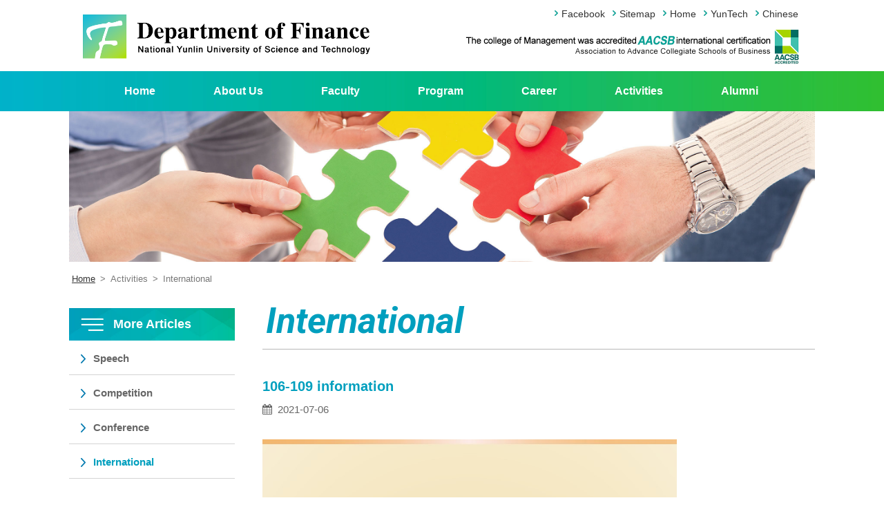

--- FILE ---
content_type: text/html; charset=UTF-8
request_url: https://umf.yuntech.edu.tw/english/activities4view_52.html
body_size: 3446
content:

<!doctype html>
<html lang="en">
<head>
<meta charset="UTF-8">
<meta http-equiv="X-UA-Compatible" content="IE=edge,chrome=1">
<meta name="viewport" content="width=device-width, initial-scale=1">
<title>106-109 information-Department of Finance</title>
<meta name="description" content="106-109 information-Department of Finance,NYUST">
<meta name="keywords" content="Finance, NYUST, YunTech">
<meta name="author" content="DESIGNGOGO設計超市多媒體">
<meta name="copyright" content="Department of Finance, NYUST">
<meta name="URL" content="http://umf.yuntech.edu.tw/">
<meta name="robots" content="all">
<link rel="icon" type="image/png" href="../images/en/favicon.png">
<link rel="stylesheet" type="text/css" href="../css/en/reset.css">
<link rel="stylesheet" type="text/css" href="../css/en/layout.css">
<link rel="stylesheet" type="text/css" href="../css/en/style.css">
<link rel="stylesheet" type="text/css" href="../css/en/GoTop.css" media="screen" >
<link href="../assets/font-awesome-4.7.0/css/font-awesome.min.css" rel="stylesheet" type="text/css">

<!--[if lt IE 9]>
<script src="../js/html5shiv.js"></script>
<![endif]--> 

<!-- Global site tag (gtag.js) - Google Ads: 631605691 --> 
<script async src="https://www.googletagmanager.com/gtag/js?id=AW-631605691"></script> 
<script nonce="08ad97fdcd558596bdfc">
  window.dataLayer = window.dataLayer || [];
  function gtag(){dataLayer.push(arguments);}
  gtag('js', new Date());

  gtag('config', 'AW-631605691');
</script> 
<!-- Global site tag (gtag.js) - Google Ads: 631605691 end-->
</head>

<body>
<!--header-->
<div class="wrapper_top">
  <header id="header">
	  
	 <!--手機選單-->
    <div class="burger push"><span></span></div>
    <div class="pushy pushy-left push">
      <ul>
        <li class="pushy-submenu"> <a href="javascript:;">About Us</a>
          <ul>
                           <li class="pushy-link"><a href="about12.html" title="Video">Video</a></li>
                           <li class="pushy-link"><a href="about5.html" title="History & Big Events">History & Big Events</a></li>
                           <li class="pushy-link"><a href="about8.html" title="Mission">Mission</a></li>
                           <li class="pushy-link"><a href="about9.html" title="Learning Goal">Learning Goal</a></li>
                           <li class="pushy-link"><a href="about10.html" title="Facilities">Facilities</a></li>
                      </ul>
        </li>
        <li class="pushy-link"><a href="teacher.html">Faculty</a></li>
        <li class="pushy-link"><a href="class.html">Program</a></li>
        <li class="pushy-submenu"><a href="javascript:;">Career</a>
          <ul>
          	               <li class="pushy-link"><a href="career1.html" title="Certificates & Licenses">Certificates & Licenses</a></li>
                           <li class="pushy-link"><a href="career2.html" title="Job Market">Job Market</a></li>
                      </ul>
        </li>
        <li class="pushy-submenu"> <a href="javascript:;">Activities</a>
          <ul>
            <li class="pushy-link"><a href="activities.html">Speech</a></li>
            <li class="pushy-link"><a href="activities2.html">Competition</a></li>
            <li class="pushy-link"><a href="activities3.html">Conference</a></li>
            <li class="pushy-link"><a href="activities4.html">Intl. Outcome</a></li>
          </ul>
        </li>
		<li class="pushy-submenu"> <a href="javascript:;">Alumni</a>
          <ul>
               <li class="pushy-link"><a href="alumni3.html" title="Outstanding Alumni">Outstanding Alumni</a></li>
              </ul>
        </li>
		<li class="pushy-link"><a href="sitemap.html">Sitemap</a></li>
		<li class="pushy-link"><a href="../index.html">Chinese</a></li>
	    <li class="link-icon"><a href="index.html"><i class="fa fa-home" aria-hidden="true"></i></a><a href="https://www.facebook.com/%E5%9C%8B%E7%AB%8B%E9%9B%B2%E6%9E%97%E7%A7%91%E6%8A%80%E5%A4%A7%E5%AD%B8%E8%B2%A1%E5%8B%99%E9%87%91%E8%9E%8D%E7%B3%BB-178185252227782/" target="_blank"><i class="fa fa-facebook" aria-hidden="true"></i></a></li>
      </ul>
    </div>
    <!-- Site Overlay -->
    <div class="site-overlay"></div>
    <!--手機選單 End -->
			
    <h1 class="push"><a href="index.html" title="Department of Finance, NYUST"><img src="../images/en/logo.png" alt="Department of Finance, NYUST" height="64"></a></h1>
     <div id="toplink">
      <ul>
        <li><a href="../index.html" title="Chinese">Chinese</a></li>
        <li><a href="https://www.yuntech.edu.tw/" title="YunTech" target="_blank">YunTech</a></li>
        <li><a href="index.html" title="Home">Home</a></li>
        <li><a href="sitemap.html" title="Sitemap">Sitemap</a></li>
        <li><a href="https://www.facebook.com/%E5%9C%8B%E7%AB%8B%E9%9B%B2%E6%9E%97%E7%A7%91%E6%8A%80%E5%A4%A7%E5%AD%B8%E8%B2%A1%E5%8B%99%E9%87%91%E8%9E%8D%E7%B3%BB-178185252227782/" title="Facebook" target="_blank">Facebook</a></li>
      </ul>
    </div>
    <div class="socially-link"> <a href="http://140.125.80.11/aacsb/" target="_blank"><img src="../images/en/AACSB.jpg" height="52"></a> </div>
  </header>
  
  <!--nav-->
  <nav id="nav">
    <div class="menu">
      <ul>
		<li><a href="index.html">Home</a></li>
        <li><a href="about.html">About Us</a>
          <ul>
                           <li><a href="about12.html" title="Video">Video</a></li>
                           <li><a href="about5.html" title="History & Big Events">History & Big Events</a></li>
                           <li><a href="about8.html" title="Mission">Mission</a></li>
                           <li><a href="about9.html" title="Learning Goal">Learning Goal</a></li>
                           <li><a href="about10.html" title="Facilities">Facilities</a></li>
                      </ul>
        </li>
        <li><a href="teacher.html">Faculty</a> </li>
        <li><a href="class.html">Program</a></li>
        <li><a href="career.html">Career</a>
          <ul style="left: -32px;">
          	               <li><a href="career1.html" title="Certificates & Licenses">Certificates & Licenses</a></li>
                           <li><a href="career2.html" title="Job Market">Job Market</a></li>
                      </ul>
        </li>
        <li><a href="activities.html">Activities</a>
          <ul>
            <li><a href="activities.html">Speech</a></li>
            <li><a href="activities2.html">Competition</a></li>
            <li><a href="activities3.html">Conference</a></li>
            <li><a href="activities4.html">Intl. Outcome</a></li>
          </ul>
        </li>
		<li><a href="alumni.html">Alumni</a>
          <ul>
                           <li><a href="alumni3.html" title="Outstanding Alumni">Outstanding Alumni</a></li>
                      </ul>
        </li>
      </ul>
    </div>
  </nav>
  <!--nav end--> 
</div>
<!--header end-->
<div class="clear"></div> 

<!-- Banner -->
<div class="in-banner push"> <img src="../images/en/banner-in08.jpg" alt="About Us-Department of Finance, NYUST"../> </div>
<!-- Banner End --> 

<!--AACSB-->
<div class="clear"></div>
<div class="nav-phone push"><a href="http://140.125.80.11/aacsb/" target="_blank"><img src="../images/en/AACSB.png" alt="AACSB" height="52"></a></div>
<!--AACSB end--> 

<!--content-->
<div class="subNav push">
  <p class="text-home2"> <a href="index.html">Home</a><span class="text-next">&gt;</span>Activities<span class="text-next">&gt;</span>International</p>
</div>
<div class="wrapper push">
  <div id="content"> 
    
    <!--右側欄-->
    <div id="contents">
      <div class="line04">
        <h2><span class="text-en2">International</span></h2>
      </div>
      <div class="page">
        <h4>106-109 information</h4>
        <span class="text-day4"><i class="fa fa-calendar" aria-hidden="true"></i>&nbsp; 2021-07-06</span> <img alt="" src="/upload/投影片1(24).JPG" style="width: 600px; height: 450px;" /><img alt="" src="/upload/投影片2(17).JPG" style="width: 600px; height: 450px;" /><img alt="" src="/upload/投影片4(5).JPG" style="width: 600px; height: 450px;" />
        
                <div class="download">
          <div class="download-title"><i class="fa fa-cloud-download" aria-hidden="true"></i> <span class="text-downlaod">Related files：</span></div>
          <div class="box100">No Data</div> </div>
         
        
        <!--back-->
        <div class="line05"></div>
        <div class="btn-more3"><a href="activities3.html"><i class="fa fa-chevron-left" aria-hidden="true"></i>&nbsp; Back to List</a></div>
      </div>
    </div>
    
    <!--右側欄end--> 
            
    <!--左側欄-->
    <div id="sidebar">
      <div class="sideMenu">
        <div class="text-title">More Articles</div>
        <ul>
          <li class="text-menu"><a href="activities.html">Speech</a></li>
          <li class="text-menu"><a href="activities2.html">Competition</a></li>
          <li class="text-menu"><a href="activities3.html">Conference</a></li>
          <li class="text-menu"><a href="activities4.html" class="on">International</a></li>
        </ul>
      </div>
    </div>
    <!-- 左側欄 --> 
    
  </div>
</div>
<!--content end--> 

<!--content end--> 

	<div class="clear"></div>

<!--footer-->
<footer class="lineDown push"> 
  <!--下方選單--><!--下方選單 end--> 
  
  <!--copyright-->
  <div class="copyright">
    <div class="wrapper">
      <div class="logo-down"> <img src="../images/en/logo-down-en.png" width="267" alt=""../> </div>
      <div class="footerInfo"> 
        <!-- fb -->
        <div id="fb-root"></div>
        <script nonce="08ad97fdcd558596bdfc">(function(d, s, id) {
  var js, fjs = d.getElementsByTagName(s)[0];
  if (d.getElementById(id)) return;
  js = d.createElement(s); js.id = id;
  js.nonce = "08ad97fdcd558596bdfc";
  js.src = "https://connect.facebook.net/zh_TW/sdk.js#xfbml=1&version=v2.10&appId=266016877229569";
  fjs.parentNode.insertBefore(js, fjs);
}(document, 'script', 'facebook-jssdk'));</script>
        <div class="fb-like" data-href="https://www.facebook.com/%E5%9C%8B%E7%AB%8B%E9%9B%B2%E6%9E%97%E7%A7%91%E6%8A%80%E5%A4%A7%E5%AD%B8%E8%B2%A1%E5%8B%99%E9%87%91%E8%9E%8D%E7%B3%BB-178185252227782/" data-layout="standard" data-action="like" data-size="large" data-show-faces="false" data-share="true"></div>
        <!-- fb end--> 
        
        123 University Road, Section 3,Douliou, Yunlin 640301, Taiwan, R.O.C.<br />
Tel:05-534-2601 #5402~5404、#5409&nbsp;&nbsp;&nbsp;&nbsp; Fax:05-531-2079&nbsp;&nbsp;&nbsp;&nbsp; Email:umf@yuntech.edu.tw<br>
        © Department of Finance, NYUST.<br class="vs-phone-s"><a href="http://www.designgogo.com/" title="台南網頁設計-設計超市多媒體" target="_blank"> Design by DESIGNGOGO</a> </div>
    </div>
  </div>
  <!--copyright end--> 
</footer>
<!--footer end-->
</body>
<script type="text/javascript" src="../js/jquery-3.6.0.min.js"></script>
<!-- GoTop -->
<script type="text/javascript" nonce="08ad97fdcd558596bdfc">
(function() {
    var $backToTopTxt = "返回頁面上方", $backToTopEle = $('<div class="backToTop"></div>').appendTo($("body"))
        .text($backToTopTxt).attr("title", $backToTopTxt).click(function() {
            $("html, body").animate({ scrollTop: 0 }, 120);
    }), $backToTopFun = function() {
        var st = $(document).scrollTop(), winh = $(window).height();
        (st > 0)? $backToTopEle.show(): $backToTopEle.hide();
        //IE6下的定位
        if (!window.XMLHttpRequest) {
            $backToTopEle.css("top", st + winh - 166);
        }
    };
    $(window).bind("scroll", $backToTopFun);
    $(function() { $backToTopFun(); });
})();
</script>
<!-- GoTop end -->

<!--手機選單-->
<script src="../js/pushy.min.js" nonce="08ad97fdcd558596bdfc"></script>
<script nonce="08ad97fdcd558596bdfc">
jQuery(document).ready(function($) {
  $('.burger').click(function() {
      $('.burger').addClass('cross');
  });
  $('.site-overlay').on('click', function() {
 $('.burger').removeClass('cross');
  });
});
</script>
</html>


--- FILE ---
content_type: text/css
request_url: https://umf.yuntech.edu.tw/css/en/layout.css
body_size: 4865
content:
@charset "utf-8";
/* CSS Document */
@import url("https://fonts.googleapis.com/css?family=Roboto:400,400italic,500,500italic,700,700italic,900,900italic");
@import url("https://fonts.googleapis.com/earlyaccess/cwtexyen.css");
@import url("https://fonts.googleapis.com/css?family=Quicksand:300,400");
body {
  line-height: 1;
}
body {
  color: #333;
  font-family: Helvetica, Arial, Verdana, "Microsoft JhengHei", PMingLiU, sans-serif;
  font-size: 14px;
  line-height: 24px;
  text-decoration: none;
  margin: 0;
  padding: 0;
  background-color: #FFFFFF;
}
* {
  margin: 0;
  padding: 0;
  list-style: none;
}
a {
  color: #ff9900;
  text-decoration: underline;
  cursor: hand;
  -webkit-transition: all .2s ease;
  -moz-transition: all .2s ease;
  transition: all .2s ease;
}
a:hover {
  color: #ff9900;
  text-decoration: none;
  cursor: hand;
  -webkit-transition: all .2s ease;
  -moz-transition: all .2s ease;
  transition: all .2s ease;
}
footer, header, section {
  display: block;
}
strong {
  font-weight: 700;
}
h1, h2, h3, h4, h5, h6 {
  margin: 0;
  padding: 0;
}
h2 {
  font-size: 23px;
  font-weight: 700;
  color: #333333;
  line-height: 26px;
  float: left;
  font-style: italic;
}
h3 {
  font-size: 26px;
  font-weight: 700;
  color: #333333;
  line-height: 36px;
  margin-bottom: 14px;
}
h4 {
  font-size: 20px;
  line-height: 32px;
  color: #009fbe;
  font-weight: 700;
}
h5 {
  font-size: 17px;
  line-height: 24px;
  font-weight: bold;
  color: #000000;
  padding-bottom: 6px;
  float: left;
  width: 100%;
  padding-top: 5px;
}
p {
  padding: 0;
  margin: 0;
}
img {
  border: 0;
  margin: 0px;
  padding: 0px;
}
ul {
  margin: 0;
  padding: 0;
}
li {
  margin: 0;
  padding: 0;
}
dd, dl, dt {
  margin: 0px;
  padding: 0px;
  float: left;
}
.clear {
  width: 100%;
  height: 0px;
  line-height: 1px;
  font-size: 1px;
  clear: both;
}
/* ---------------------- 距離設定 ---------------------- */
.pt-5 {
  padding-top: 5px;
}
.pt-10 {
  padding-top: 10px;
}
.pt-15 {
  padding-top: 15px;
}
.pt-20 {
  padding-top: 20px;
}
.pt-25 {
  padding-top: 25px;
}
.pt-30 {
  padding-top: 30px;
}
.pt-35 {
  padding-top: 35px;
}
.pt-40 {
  padding-top: 40px;
}
.pt-45 {
  padding-top: 45px;
}
.pt-50 {
  padding-top: 50px;
}
.pt-55 {
  padding-top: 55px;
}
.pt-60 {
  padding-top: 60px;
}
.pd-5 {
  padding-bottom: 5px;
}
.pd-10 {
  padding-bottom: 10px;
}
.pd-15 {
  padding-bottom: 15px;
}
.pd-20 {
  padding-bottom: 20px;
}
.pd-25 {
  padding-bottom: 25px;
}
.pd-30 {
  padding-bottom: 30px;
}
.pd-35 {
  padding-bottom: 35px;
}
.pd-40 {
  padding-bottom: 40px;
}
.pd-45 {
  padding-bottom: 45px;
}
.pd-50 {
  padding-bottom: 50px;
}
.pd-55 {
  padding-bottom: 55px;
}
.pd-60 {
  padding-bottom: 60px;
}
.pd-65 {
  padding-bottom: 65px;
}
.pd-70 {
  padding-bottom: 70px;
}
.mt-0 {
  margin-top: 0px !important;
}
.mt-5 {
  margin-top: 5px;
}
.mt-10 {
  margin-top: 10px;
}
.mt-15 {
  margin-top: 15px;
}
.mt-20 {
  margin-top: 20px;
}
.md-5 {
  margin-bottom: 5px;
}
.md-10 {
  margin-bottom: 10px;
}
.md-15 {
  margin-bottom: 15px;
}
/* ---------------------- 首頁 layout ---------------------- */
.wrapper {
  width: 1080px;
  margin-right: auto;
  margin-left: auto;
  clear: both;
  display: block;
}
.wrapper_top {
  width: 100%;
  margin-right: auto;
  margin-left: auto;
  clear: both;
}
.wrapper_top2 {
  width: 1200px;
  margin-right: auto;
  margin-left: auto;
  background-color: #FFF;
  clear: both;
  display: block;
  height: 148px;
}
.wrapper_in {
  width: 1160px;
  margin-right: auto;
  margin-left: auto;
  clear: both;
}
#header {
  width: 1040px;
  display: block;
  top: 0px;
  bottom: 0px;
  margin-left: auto;
  margin-right: auto;
  height: 103px;
}
#header h1 {
  float: left;
  width: auto;
  display: block;
  margin-top: 21px;
  margin-bottom: 0px;
}
#toplink {
  width: 450px;
  float: right;
  margin-top: 9px;
  margin-right: 4px;
}
#toplink ul {
  float: right;
  width: 100%;
}
#toplink ul li {
  float: right;
  width: auto;
  font-size: 14px;
  padding-left: 10px;
  line-height: 22px;
  background-image: url(../../images/en/icon01.jpg);
  background-position: left 6px;
  background-size: 5px 8px;
  background-repeat: no-repeat;
  margin-left: 11px;
}
#toplink ul li A:link {
  color: #333333;
  text-decoration: none;
}
#toplink ul li A:visited {
  color: #333333;
  text-decoration: none
}
#toplink ul li A:hover {
  color: #ff9900;
  text-decoration: none;
}
.fb-like {
  float: left;
  width: 100%;
  overflow: hidden;
  top: 0px;
  padding-right: 0px;
  margin: 0px;
  padding-top: 0px;
  padding-bottom: 10px;
  padding-left: 0px;
}
#header nav {
  float: left;
  width: 100%;
  background-color: #d41e17;
  height: 45px;
}
#fb-box {
  float: right;
  height: 25px;
  width: 100px;
  overflow: hidden;
  padding-right: 45px;
  padding-top: 12px;
}
#index_news {
  width: 1080px;
  display: block;
  float: left;
  height: auto;
  padding-bottom: 37px;
  padding-top: 30px;
  background-color: #FFFFFF;
}
.index_newsBox1-out {
  width: 720px;
  float: left;
}
.index_newsBox1 {
  float: left;
  width: 100%;
}
.index_newsTitle {
  float: left;
  width: 100%;
  padding-bottom: 4px;
}
.index_newsTitle2 {
  float: left;
  width: 100%;
  border-bottom-width: 1px;
  border-bottom-style: solid;
  border-bottom-color: #989898;
  margin-bottom: 15px;
  padding-top: 20px;
}
.index_newsBox1 iframe {
  width: 723px;
}
.index_newsBox2 {
  float: right;
  width: 326px;
  margin-top: -3px;
}
.index_newsBox2 img {
  float: left;
  width: 326px;
  margin-bottom: 10px;
  height: auto;
}
.index_adBox {
  width: 100%;
  text-align: center;
  float: left;
  background-color: #f2f2f2;
  padding-top: 30px;
  padding-bottom: 25px;
}
.index_adBox ul li {
  float: left;
  width: auto;
}
.footerNav {
  width: 1116px;
  padding-top: 25px;
  display: block;
  padding-bottom: 20px;
  margin-right: auto;
  margin-left: auto;
}
.footerNav A:link {
  color: #CCCCCC;
  text-decoration: none
}
.footerNav A:visited {
  color: #CCCCCC;
  text-decoration: none
}
.footerNav A:hover {
  color: #FFFFFF;
  text-decoration: none;
}
.nav-list1 {
  float: left;
  width: auto;
  padding-right: 50px;
}
.nav-list2 {
  float: left;
  width: 133px;
  padding-right: 35px;
}
.nav-list3 {
  float: left;
  width: 125px;
  padding-right: 35px;
}
.nav-list4 {
  float: left;
  width: 110px;
  padding-right: 0px;
  line-height: 32px;
}
.nav-list5 {
  float: left;
  width: 81px;
  padding-top: 10px;
}
.nav-list6 {
  float: left;
  width: 142px;
  padding-right: 35px;
}
.footerNav ul {
  float: left;
  width: 100%;
  padding-top: 12px;
  padding-bottom: 17px;
}
.footerNav ul li {
  float: left;
  font-size: 14px;
  width: auto;
  background-image: url(../../images/en/line01.gif);
  background-repeat: no-repeat;
  background-position: 2px 10px;
  margin-bottom: 4px;
  line-height: 20px;
  padding-left: 10px;
  clear: both;
}
.footerInfo {
  width: 760px;
  float: left;
  color: #444;
  font-weight: 500;
  font-size: 14px;
  border-left: 1px solid #B7B7B7;
  padding-left: 22px;
}
.copyright {
  background-color: #dedede;
  float: left;
  width: 100%;
  text-align: left;
  color: rgba(255, 255, 255, 0.8);
  padding-bottom: 22px;
  font-size: 14px;
  line-height: 22px;
  padding-top: 25px;
  font-weight: 300;
}
.copyright A:link {
  color: #949494;
  text-decoration: none
}
.copyright A:visited {
  color: #949494;
  text-decoration: none
}
.copyright A:hover {
  color: #444;
  text-decoration: none;
}
.banner {
  height: 441px;
  width: 100%;
  float: left;
}
#content {
  width: 1080px;
  display: block;
  float: left;
}
#sidebar {
  float: left;
  width: 240px;
  margin-bottom: 0px;
  padding-bottom: 110px;
}
.sideMenu {
  float: left;
  width: 100%;
  margin-top: 15px;
  padding-bottom: 40px;
}
.sideMenu ul {
  float: left;
  width: 100%;
}
.sideMenu ul li {
  float: left;
  width: 100%;
}
#contents {
  width: 800px;
  float: right;
}
.page {
  float: left;
  width: 100%;
  padding-top: 25px;
  padding-bottom: 110px;
  font-size: 14px;
  line-height: 26px;
  color: #333;
}
ul .text-menu a {
  border-top-style: none;
  border-right-style: none;
  border-left-style: none;
}
.page ol li {
  list-style-type: decimal;
  list-style-position: inside;
}
.footerNav h3 {
  font-size: 17px;
  color: #FFFFFF;
  line-height: 24px;
}
.footerNav h3 A:link {
  color: #FFFFFF;
  text-decoration: none
}
.footerNav h3 A:visited {
  color: #FFFFFF;
  text-decoration: none
}
.footerNav h3 A:hover {
  color: #FFFFFF;
  text-decoration: none;
}
.bannerIn img {
  height: 245px;
  width: 290px;
}
.demo_bg {
  background-image: url(../../images/en/bg_demo.jpg);
  background-repeat: no-repeat;
  background-position: center top;
  clear: both;
  height: 638px;
  width: 1200px;
  margin-right: auto;
  margin-left: auto;
}
.nav-menu {
  font-size: 16px;
  color: #FFFFFF;
  float: left;
  width: 100%;
  font-weight: bold;
  line-height: 45px;
  text-align: center;
}
.nav-menu A:link {
  color: #FFF;
  text-decoration: none
}
.nav-menu A:visited {
  color: #FFF;
  text-decoration: none
}
.nav-menu A:hover {
  color: #f5d7d6;
  text-decoration: none;
}
.out_bg {
  display: block;
  width: 100%;
  height: auto;
  background-image: url(../../images/en/bg_all.png);
  background-repeat: repeat-y;
  background-position: center top;
  float: left;
}
/*menu*/
#nav {
  width: 100%;
  background-image: url(../../images/en/bg-nav.jpg);
  background-repeat: no-repeat;
  background-position: center top;
  height: 58px;
  margin-left: auto;
  margin-right: auto;
  float: left;
}
.menu {
  width: 1000px;
  margin-left: auto;
  margin-right: auto;
}
.menu ul {
  text-align: left;
  display: inline;
  margin: 0;
  padding: 0;
  list-style: none;
  width: 100%;
  position: relative;
  z-index: 99;
}
.menu ul li {
  font-size: 16px;
  line-height: 18px;
  font-weight: 400;
  display: inline-block;
  margin-right: 0px;
  position: relative;
  padding: 0px;
  cursor: pointer;
  color: #fff;
  -webkit-transition: all 0.2s;
  -moz-transition: all 0.2s;
  -ms-transition: all 0.2s;
  -o-transition: all 0.2s;
  transition: all 0.2s;
}
.menu ul li a {
  color: #fff;
  font-weight: 700;
  text-decoration: none;
  display: block;
  padding-top: 20px;
  padding-right: 40px;
  padding-left: 40px;
  padding-bottom: 20px;
}
.menu ul li a:hover {
  color: #FFEB00;
  font-weight: 700;
  -webkit-transition: all 0.2s;
  -moz-transition: all 0.2s;
  -ms-transition: all 0.2s;
  -o-transition: all 0.2s;
  transition: all 0.2s; /*border-bottom: 5px solid rgba(0,0,0,1.00);*/
}
/*

.menu ul li ul:before {

	content: "";

	display: block;

	width: 0px;

	height: 0px;

	border-top: 6px solid transparent;

	border-left: 6px solid transparent;

	border-right: 6px solid transparent;

	border-bottom: 6px solid rgba(0,0,0,0.8);

	margin-top: 0;

	margin-right: 0;

	margin-left: 60px;

	margin-bottom: 0;

	padding: 0;

}

*/
.menu ul li ul {
  padding: 0;
  position: absolute;
  top: 58px;
  left: -26px;
  width: 200px;
  -webkit-box-shadow: none;
  -moz-box-shadow: none;
  box-shadow: none;
  display: none;
  opacity: 0;
  visibility: hidden;
}
.menu ul li ul li {
  display: block;
  padding: 0;
  border-bottom: 1px solid #4e4e4e;
}
.menu ul li ul li a {
  font-size: 14px;
  text-align: center;
  background-color: rgba(0, 0, 0, 0.8);
  display: block;
  color: #ececec;
  text-shadow: 0 -1px 0 #000;
  padding: 12px 0px 12px 0px;
}
.menu ul li ul li:last-child {
  border-bottom: none;
}
.menu ul li ul li:hover {
  background-color: rgba(0, 0, 0, 1);
  color: #fff;
}
.menu ul li:hover ul {
  display: block;
  opacity: 1;
  visibility: visible;
}
/*首頁相本*/
.index-photo {
  background-color: #f0f0f0;
  width: 100%;
  float: left;
  text-align: center;
  padding-top: 44px;
  padding-bottom: 47px;
  display: block;
  overflow-x: hidden;
  overflow-y: hidden;
}
.photo-title {
  font-size: 36px;
  color: #009fbe;
  line-height: 38px;
  font-weight: 700;
  font-family: 'Roboto', sans-serif;
  text-transform: uppercase;
}
.photo-info {
  font-size: 22px;
  font-weight: 700;
  color: #000;
  padding-top: 6px;
  margin-bottom: 0px;
  padding-bottom: 23px;
}
.index-photo img {
  width: 100%;
}
.photo-over {
  width: 100%;
  height: 100%;
  position: relative;
  top: 0;
  right: 0;
  bottom: 0;
  left: 0;
}
.photo-over:before {
  content: '\f0c1';
  background-color: rgba(0, 0, 0, 0);
  width: 100%;
  height: 100%;
  position: absolute;
  display: block;
  top: 0px;
  left: 0px;
  transition: 0.3s, font-size 0s;
  font-size: 0px;
  color: rgba(255, 255, 255, 0);
  text-align: center;
  opacity: 0;
  filter: alpha(opacity=0);
  font-family: FontAwesome;
}
.photo-over:hover:before {
  background-color: rgba(0, 0, 0, 0.5);
  color: rgba(255, 255, 255, 0.9);
  font-size: 26px;
  padding-top: 29%;
  opacity: 1;
  filter: alpha(opacity=100);
}
.in-banner {
  width: 1080px;
  float: none;
  margin-left: auto;
  margin-right: auto;
}
.in-banner img {
  width: 100%;
  float: left;
}



/* ------------------------------------------
   RWD新增
--------------------------------------------- */
/* ------------------------------------------
   手機側邊選單設定
--------------------------------------------- */
html, body {
  -webkit-tap-highlight-color: transparent;
  /* disable webkit tap highlight */
  overflow-x: hidden;
}
/*----------------------------
	THE FAT BURGER
----------------------------*/
.burger {
  width: 26px;
  height: 26px;
  cursor: pointer;
  display: block;
  float: left;
  position: absolute;
  left: 20px;
  top: 19px;
}
.burger:before, .burger span, .burger:after {
  width: 100%;
  height: 2px;
  display: block;
  background: #333;
  border-radius: 2px;
  position: absolute;
  opacity: 1;
}
.burger:before, .burger:after {
  transition: top .35s cubic-bezier(.23, 1, .32, 1), transform .35s cubic-bezier(.23, 1, .32, 1), opacity .35s cubic-bezier(.23, 1, .32, 1), background-color 1.15s cubic-bezier(.86, 0, .07, 1);
  -webkit-transition: top .35s cubic-bezier(.23, 1, .32, 1), -webkit-transform .35s cubic-bezier(.23, 1, .32, 1), opacity .35s cubic-bezier(.23, 1, .32, 1), background-color 1.15s cubic-bezier(.86, 0, .07, 1);
  content: "";
}
.burger:before {
  top: 6px;
  background-color: #333;
}
.burger span {
  top: 14px;
  background-color: #333;
}
.burger:after {
  top: 22px;
  background-color: #333;
}
/* Hover */
.burger:hover:before {
  top: 6px;
}
.burger:hover:after {
  top: 22px;
}
/* Click */
.burger.cross span {
  opacity: 0;
}
.burger.cross:before, .burger.cross:after {
  top: 50%;
}
.burger.cross:before {
  -webkit-transform: rotate(45deg);
  -moz-transform: rotate(45deg);
  filter: progid:DXImageTransform.Microsoft.BasicImage(rotation=5); /*for IE*/
}
.burger.cross:after {
  -webkit-transform: rotate(-45deg);
  -moz-transform: rotate(-45deg);
  filter: progid:DXImageTransform.Microsoft.BasicImage(rotation=-5); /*for IE*/
}
.burger:focus {
  outline: none;
}
/* Menu Button */
.burger {
  display: none;
}
.burger:hover {
  opacity: 0.6;
}
@media screen and (max-width:1199px) {
  .burger {
    display: block;
    float: left;
    position: absolute;
    left: 20px;
    top: 19px;
  }
}
@media screen and (max-width:680px) {
  .burger {
    display: block;
    float: left;
    position: absolute;
    left: 15px;
    width: 24px;
    top: 15px;
    z-index: 9999;
  }
}
/* Menu Appearance */
.pushy {
  position: fixed;
  width: 260px;
  height: 100%;
  top: 0;
  z-index: 9999;
  background-color: #0a4f8d;
  overflow: auto;
  visibility: hidden;
  -webkit-overflow-scrolling: touch; /* enables momentum scrolling in iOS overflow elements */
  background-image: url(../../images/tw/bg-phone.jpg);
  background-repeat: no-repeat;
  background-position: center bottom;
  background-size: cover;
}
.pushy a {
  display: block;
  color: #ffffff;
  padding-top: 12px;
  padding-right: 30px;
  padding-left: 30px;
  padding-bottom: 12px;
  text-decoration: none;
  outline: 0;
  font-size: 16px;
  font-weight: 500;
}
.pushy a:hover {
  color: #FFF;
}
.pushy ul:first-child {
  margin-top: 10px;
}
.pushy.pushy-left {
  left: 0;
}
.pushy.pushy-right {
  right: 0;
}
/* Menu Movement */
.pushy-left {
  -webkit-transform: translate3d(-260px, 0, 0);
  -ms-transform: translate3d(-260px, 0, 0);
  transform: translate3d(-260px, 0, 0);
}
.pushy-open-left #container, .pushy-open-left .push {
  -webkit-transform: translate3d(260px, 0, 0);
  -ms-transform: translate3d(260px, 0, 0);
  transform: translate3d(260px, 0, 0);
}
.pushy-right {
  -webkit-transform: translate3d(260px, 0, 0);
  -ms-transform: translate3d(260px, 0, 0);
  transform: translate3d(260px, 0, 0);
}
.pushy-open-right #container, .pushy-open-right .push {
  -webkit-transform: translate3d(-260px, 0, 0);
  -ms-transform: translate3d(-260px, 0, 0);
  transform: translate3d(-260px, 0, 0);
}
.pushy-open-left .pushy, .pushy-open-right .pushy {
  -webkit-transform: translate3d(0, 0, 0);
  -ms-transform: translate3d(0, 0, 0);
  transform: translate3d(0, 0, 0);
}
/* Menu Transitions */
#container, .pushy, .push {
  transition: transform 0.2s cubic-bezier(0.16, 0.68, 0.43, 0.99);
  background-position: center top;
}
/* Site Overlay */
.site-overlay {
  display: none;
}
.pushy-open-left .site-overlay, .pushy-open-right .site-overlay {
  display: block;
  position: fixed;
  top: 0;
  right: 0;
  bottom: 0;
  left: 0;
  z-index: 9998;
  background-color: rgba(0, 0, 0, 0.6);
  -webkit-animation: fade 500ms;
  animation: fade 500ms;
}
@keyframes fade {
  0% {
    opacity: 0;
  }
  100% {
    opacity: 1;
  }
}
@-webkit-keyframes fade {
  0% {
    opacity: 0;
  }
  100% {
    opacity: 1;
  }
}
/* Submenu Appearance */
.pushy-submenu {
  /* Submenu Icon */
}
.pushy-submenu ul {
  padding-left: 15px;
  transition: max-height 0.2s ease-in-out;
}
.pushy-submenu ul .pushy-link {
  transition: opacity 0.2s ease-in-out;
}
.pushy-submenu > a {
  position: relative;
}
.pushy-submenu > a::after {
  content: '';
  display: block;
  height: 11px;
  width: 8px;
  position: absolute;
  top: 50%;
  right: 15px;
  background-repeat: no-repeat;
  background-image: url(../../images/tw/arrow.svg);
  -webkit-transform: translateY(-50%);
  -ms-transform: translateY(-50%);
  transform: translateY(-50%);
  transition: transform 0.2s;
}
.pushy-submenu {
  position: relative;
  border-bottom: 1px solid rgba(255, 255, 255, 0.2);
}
.pushy-submenu > ul {
  position: relative;
  background-color: rgba(0, 0, 0, .1);
}
.pushy-submenu > ul > li:first-child a {
  padding-top: 13px;
}
.pushy-submenu > ul > li a {
  position: relative;
  font-size: 15px;
  margin-top: 0px;
  margin-bottom: 0px;
  font-weight: 300;
  padding-bottom: 0px;
  padding-top: 8px;
  color: rgba(255, 255, 255, 0.8);
}
.pushy-submenu > ul > li.pushy-link:last-child {
  position: relative;
  font-size: 15px;
  margin-top: 0px;
  margin-bottom: 0px;
  font-weight: 300;
  padding-bottom: 18px;
  padding-top: 0px;
}
/* Submenu Movement */
.pushy-submenu-closed ul {
  max-height: 0;
  overflow: hidden;
}
.pushy-submenu-closed .pushy-link {
  opacity: 0;
}
.pushy-submenu-open {
  /* Submenu Icon */
}
.pushy-submenu-open ul {
  max-height: 1000px;
}
.pushy-submenu-open .pushy-link {
  opacity: 1;
}
.pushy-submenu-open a::after {
  -webkit-transform: translateY(-50%) rotate(90deg);
  -ms-transform: translateY(-50%) rotate(90deg);
  transform: translateY(-50%) rotate(90deg);
}
/*--------------------------------*/
.vs-pc {
  display: block;
}
.vs-phone {
  display: none;
}
.vs-phone-s {
  display: none;
}
.nav-phone {
  display: none;
}
.pushy-link {
  border-bottom: 1px solid rgba(255, 255, 255, .2);
}
.pushy-submenu ul .pushy-link {
  border-bottom: none;
}
.link-icon a {
  color: #fff;
  font-size: 20px;
  display: inline-block;
  padding: 0px;
  background-color: rgba(255, 255, 255, .2);
  border-radius: 50%;
  width: 42px;
  height: 42px;
  text-align: center;
  line-height: 43px;
  margin-right: 14px;
  margin-top: 17px;
}
.link-icon a:first-child {
  margin-left: 26px;
}
.tdb-1 {
  display: inline-block;
  width: 24%;
  float: left;
  box-sizing: border-box;
}
.tdb-2 {
  display: inline-block;
  width: 24%;
  float: left;
  box-sizing: border-box;
}
.tdb-3 {
  display: inline-block;
  width: 39%;
  float: left;
  box-sizing: border-box;
}
.tdb-4 {
  display: inline-block;
  width: 13%;
  float: left;
  box-sizing: border-box;
}
@media (max-width: 1199px) {
  .tdb-1 {
    padding-right: 10px;
  }
  .tdb-2 {
    padding-right: 10px;
  }
  table {
    width: 100% !important;
    max-width: 100% !important;
  }
  .page {
    padding-top: 25px;
    line-height: 26px;
    padding-bottom: 50px;
  }
  .in-banner {
    width: 100%;
    float: none;
    margin-left: auto;
    margin-right: auto;
  }
  #content {
    width: 90%;
    padding-left: 5%;
    padding-right: 5%;
  }
  #contents {
    width: 100%;
  }
  #contents img {
    max-width: 100%;
    height: auto !important;
    position: relative;
    z-index: -1;
  }
  #contents .photo3 img {
    z-index: 5!important;
  }
  #sidebar {
    width: 100%;
    display: block;
    float: left;
    overflow: hidden;
    padding-bottom: 40px;
  }
  .in-banner img {
    width: 120%;
  }
  iframe {
    max-width: 100% !important;
    clear: both;
  }
  .vs-pc {
    display: none;
  }
  .vs-phone {
    display: block;
  }
  .nav-phone {
    width: 100%;
    display: block;
    margin-top: 0px;
    background-image: url(../../images/tw/bg-nav.jpg);
    background-repeat: no-repeat;
    background-position: center top;
    text-align: center;
    padding: 12px 0 6px;
    background-size: cover;
    float: left;
  }
  .nav-phone img {
    width: 300px;
    height: auto;
  }
  #nav {
    display: none;
  }
  #header h1 {
    margin-top: 12px;
  }
  #header h1 img {
    height: 50px;
    margin-left: 80px;
  }
  #header {
    width: 100% !important;
    height: 72px !important;
  }
  #toplink {
    display: none;
  }
  .index-banner {
    width: 100% !important;
  }
  .socially-link {
    margin-right: 30px;
  }
  .index_newsBox1-out {
    width: 100%;
  }
  .index_newsBox2 {
    width: 100%;
  }
  .index_newsBox2 img {
    width: 32%;
    padding-right: .5%;
    padding-left: .5%;
  }
  .wrapper {
    width: 100%;
  }
  .footerInfo {
    width: 100%;
    border: none;
    padding-left: 0;
    padding-top: 20px;
  }
  #index_news {
    width: 90%;
    padding-left: 5%;
    padding-right: 5%;
  }
  .copyright {
    width: 90%;
    padding-left: 5%;
    padding-right: 5%;
  }
  .index_newsBox1-out {
    width: 100%;
    float: left;
  }
  .text-center {
    text-align: center !important;
  }
}
@media (max-width: 991px) {
  .socially-link {
    display: none;
  }
  .socially-link img {
    display: none;
  }
  .tdb-1 {
    display: inline-block;
    width: 100%;
    float: left;
    margin-bottom: 10px;
    padding-right: 0px;
  }
  .tdb-2 {
    display: inline-block;
    width: 100%;
    float: left;
    margin-bottom: 10px;
    padding-right: 0px;
  }
  .tdb-3 {
    display: inline-block;
    width: 100%;
    float: left;
    margin-bottom: 10px;
  }
  .tdb-4 {
    display: inline-block;
    width: 100%;
    float: left;
  }
}
@media (max-width: 580px) {
  #header {
    height: 60px !important;
  }
  .slong {
    display: none !important;
  }
  #header h1 img {
    height: 40px;
    margin-left: 55px;
  }
  .index_newsBox2 img {
    width: 100%;
    padding-right: 0;
    padding-left: 0;
  }
  .text-info {
    width: 100% !important;
  }
  .text-en {
    font-size: 26px !important;
  }
  .text-title3 {
    font-size: 18px !important;
  }
  .vs-phone-s {
    display: block;
  }
  h3 {
    font-size: 20px !important;
    font-weight: 900;
    color: #333333;
    line-height: 26px !important;
    margin-bottom: 8px;
  }
  h4 {
    font-size: 18px;
    line-height: 26px;
    color: #009fbe;
    font-weight: 700;
  }
  .nav-phone img {
    width:90%;
    height: auto;
  }
}
@media (max-width: 380px) {
  #header h1 img {
    height: 36px;
  }
}
@media (max-width: 360px) {
  #header h1 {
    margin-top: 13px;
  }
  #header h1 img {
    height: 34px;
  }
}
@media (max-width: 320px) {
  #header h1 img {
    height: 30px;
    margin-left: 53px;
  }
  #header h1 {
    margin-top: 15px;
  }

}

--- FILE ---
content_type: text/css
request_url: https://umf.yuntech.edu.tw/css/en/style.css
body_size: 7905
content:
@charset "utf-8";
/* CSS Document */
.line-top {
  border-top-width: 5px;
  border-top-style: solid;
  border-top-color: #08aaeb;
}
.pic01 {
  float: left;
  margin-top: 31px;
  width: auto;
}
.line01 {
  color: #CCC;
  padding-right: 10px;
  padding-left: 10px;
}
.text-nav {
  float: left;
  width: 100%;
}
.text-nav li {
  float: left;
  width: auto;
}
.text-nav li a {
  font-size: 15px;
  color: #000;
  text-decoration: none;
  float: left;
  width: auto;
  padding-top: 12px;
  padding-right: 16px;
  padding-bottom: 12px;
  padding-left: 14px;
  font-weight: bold;
}
.text-nav li a:hover {
  color: #57397D;
  /*

	-webkit-transition: background 0.2s linear;

	-moz-transition: background 0.2s linear;

	-ms-transition: background 0.2s linear;

	o-transition: background 0.2s linear;

	transition: background 0.2s linear;'

	*/
  -webkit-transition: all .2s ease;
  -moz-transition: all .2s ease;
  transition: all .2s ease;
}
.text-home {
  background-image: url(../../images/en/icon-home.png);
  background-repeat: no-repeat;
  background-position: left center;
  padding-left: 18px;
}
.text01 {
  padding-bottom: 7px;
  font-size: 24px;
  font-weight: bold;
}
.ad01 {
  border: 1px solid #CCC;
  height: 135px;
  width: 232px;
  margin-right: 14px;
  padding: 0px;
  float: left;
  margin-top: 0px;
  margin-bottom: 0px;
  margin-left: 0px;
}
.ad01 img {
  height: 135px;
  width: 232px;
}
.ad02 {
  border: 1px solid #CCC;
  height: 135px;
  width: 232px;
  margin-right: 0px;
}
.ad02 img {
  height: 135px;
  width: 232px;
}
.lineDown {
  width: 100%;
  background-color: #666666;
  float: left;
}
.text-line {
  color: #999;
}
.text-author {
  color: rgba(255, 255, 255, 0.5);
}
.text-author A:link {
  color: rgba(255, 255, 255, 0.5);
  text-decoration: none
}
.text-author A:visited {
  color: rgba(255, 255, 255, 0.5);
  text-decoration: none
}
.text-author A:hover {
  color: rgba(255, 255, 255, 1);
  text-decoration: none;
}
.pic-left {
  width: auto;
  float: left;
  margin-right: 20px;
}
.pic-left2 {
  float: left;
  width: auto;
}
.pic-right {
  float: right;
  width: auto;
  margin-left: 20px;
}
.bgIn {
  background-image: url(../../images/en/bg_banner.gif);
  background-repeat: no-repeat;
  background-position: center top;
}
.subNav {
  width: 1080px;
  margin-right: auto;
  margin-left: auto;
  height: 42px;
  overflow: hidden;
  color: #000;
  clear: both;
  margin-bottom: 10px;
}
.text-home2 {
  line-height: 38px;
  color: #777777;
  margin-top: 6px;
  margin-left: 4px;
  font-size: 13px;
}
.text-home2 A:link {
  color: #333;
  text-decoration: underline
}
.text-home2 A:visited {
  color: #333;
  text-decoration: none
}
.text-home2 A:hover {
  color: #ff9900;
  text-decoration: none;
}
.icon_home {
  background-image: url(../../images/en/icon-home.png);
  background-repeat: no-repeat;
  background-position: left 1px;
  padding-left: 20px;
}
.text-menu a {
  float: left;
  width: 205px;
  padding-top: 16px;
  padding-bottom: 13px;
  border-bottom: 1px solid #d4d4d4;
  font-size: 15px;
  text-decoration: none;
  color: #666666;
  line-height: 20px;
  font-weight: bold;
  background-image: url(../../images/en/icon-arrow2.png);
  background-repeat: no-repeat;
  background-position: 16px 20px;
  padding-left: 35px;
  background-size: 8px 13px;
}
.text-menu a:hover, .text-menu a.on {
  color: #009fbe;
}
.text-menu ul {
  padding-top: 5px;
  padding-bottom: 0px;
}
.text-menu ul li a {
  background-image: none;
  border: none;
  font-size: 13px;
  font-weight: 500;
  padding-left: 35px;
  padding-top: 4px;
  padding-bottom: 0px;
  margin: 0;
}
.text-menu ul li a:hover, .text-menu ul li a.on {
  color: #009fbe;
  font-weight: 700;
  text-decoration: underline;
}
.text-menu ul li:last-child a {
  border-bottom: 1px solid #d4d4d4;
  padding-left: 35px;
  padding-bottom: 14px;
  width: 205px;
}
.text-menuTitle {
  background-color: #4690d0;
  float: left;
  width: 210px;
  padding-top: 18px;
  padding-bottom: 17px;
  color: #FFF;
}
.text-title {
  float: left;
  width: 176px;
  font-size: 18px;
  font-weight: bold;
  color: #FFFFFF;
  height: 47px;
  background-image: url(../../images/en/bg-menu.jpg);
  background-position: left top;
  background-size: 100% 47px;
  background-repeat: no-repeat;
  line-height: 47px;
  padding-left: 64px;
}
.text-title4 {
  font-size: 24px;
  color: #009fbe;
  width: auto;
  border-bottom: 2px dotted #009fbe;
  float: left;
  padding-bottom: 1px;
  font-style: italic;
  margin-bottom: 20px;
}
.menu-icon {
  float: left;
  width: 36px;
  padding-left: 16px;
  height: 36px;
}
.text02 {
  font-size: 20px;
  float: left;
  width: 100%;
  line-height: 22px;
  font-weight: bold;
}
.bannerIn {
  float: left;
  width: 290px;
  height: 245px;
  overflow: hidden;
}
.text03 {
  font-size: 11px;
  float: left;
  width: 90%;
  color: #a7d4ec;
  line-height: 12px;
  font-family: Arial, Helvetica, sans-serif;
  padding-left: 1px;
}
.menu-info {
  float: right;
  width: 150px;
  padding-top: 2px;
}
.adIn {
  float: left;
  width: 210px;
  padding-top: 8px;
}
.adIn img {
  border: 1px solid #d5d5d5;
  float: left;
  margin-top: 10px;
}
.pic-right2 {
  float: right;
  padding-right: 25px;
  padding-left: 25px;
}
.about_box_line {
  float: left;
  width: 730px;
  border: 4px solid #DADADA;
  padding-top: 30px;
  padding-right: 26px;
  padding-bottom: 37px;
  padding-left: 30px;
  margin-top: 5px;
  background-image: url(../../images/en/bg_box.jpg);
  background-repeat: no-repeat;
  background-position: right bottom;
  -webkit-border-radius: 25px;
  -moz-border-radius: 25px;
  border-radius: 25px;
}
.pic04 {
  padding-top: 10px;
}
.text04 {
  color: #FFFFFF;
  font-size: 14px;
  font-weight: bold;
  padding-top: 3px;
  padding-right: 20px;
  padding-bottom: 3px;
  padding-left: 15px;
  width: auto;
  float: left;
  margin-bottom: 10px;
  background-color: #583978;
}
.text05 {
  color: #333333;
  font-size: 16px;
  font-weight: bold;
  font-style: italic;
  background-color: #ececec;
  padding-right: 10px;
  padding-left: 10px;
  float: left;
  width: auto;
  margin-bottom: 4px;
  line-height: 26px;
}
#contents .page ul li {
  list-style-position: outside;
  list-style-type: circle;
  width: 98%;
  float: right;
}
#contents .page ul, #contents .page ol {
  width: 100%;
  margin-bottom: 10px;
  border-top: 1px solid #999999;
  padding-top: 12px;
}
.btn01 a {
  width: 40%;
  margin-right: 30%;
  margin-left: 30%;
  text-align: center;
  display: block;
  background-color: #FF9716;
  color: #000;
  float: left;
  padding-top: 14px;
  padding-bottom: 14px;
  font-size: 18px;
  font-weight: bold;
  -webkit-border-radius: 5px;
  -moz-border-radius: 5px;
  border-radius: 5px;
  -webkit-box-shadow: 1px 2px 4px #ccc;
  -moz-box-shadow: 1px 2px 4px #ccc;
  box-shadow: 1px 2px 4px #ccc;
  border: 2px solid #FF9716;
  -webkit-transition: all .2s ease;
  -moz-transition: all .2s ease;
  transition: all .2s ease;
}
.btn01 a:hover {
  background-color: #FFF;
  color: #333333;
  -webkit-border-radius: 5px;
  -moz-border-radius: 5px;
  border-radius: 5px;
  -webkit-box-shadow: 1px 3px 4px #ccc;
  -moz-box-shadow: 1px 3px 4px #ccc;
  box-shadow: 1px 3px 4px #ccc;
  border: 2px solid #999999;
  -webkit-transition: all .2s ease;
  -moz-transition: all .2s ease;
  transition: all .2s ease;
}
.btn02 a {
  text-align: center;
  display: block;
  background-color: #FF9716;
  color: #000;
  padding-top: 4px;
  padding-bottom: 4px;
  font-size: 13px;
  -webkit-border-radius: 5px;
  -moz-border-radius: 5px;
  border-radius: 5px;
  -webkit-box-shadow: 1px 2px 4px #ccc;
  -moz-box-shadow: 1px 2px 4px #ccc;
  box-shadow: 1px 2px 4px #ccc;
  border: 2px solid #FF9716;
  -webkit-transition: all .2s ease;
  -moz-transition: all .2s ease;
  transition: all .2s ease;
  line-height: 13px;
  width: 95px;
  float: right;
}
.btn02 a:hover {
  background-color: #FFF;
  color: #333333;
  -webkit-border-radius: 5px;
  -moz-border-radius: 5px;
  border-radius: 5px;
  -webkit-box-shadow: 1px 3px 4px #ccc;
  -moz-box-shadow: 1px 3px 4px #ccc;
  box-shadow: 1px 3px 4px #ccc;
  border: 2px solid #999999;
  -webkit-transition: all .2s ease;
  -moz-transition: all .2s ease;
  transition: all .2s ease;
}
.line02 {
  border-top-width: 1px;
  border-top-style: solid;
  border-top-color: #ececec;
  float: left;
  height: 30px;
  width: 100%;
  margin-top: 30px;
}
.team_box1 {
  float: left;
  width: 100%;
  padding-bottom: 24px;
  padding-top: 8px;
}
.team_box2 {
  float: left;
  width: 100%;
  padding-bottom: 22px;
  border-bottom: 1px dashed #B0B0B0;
  margin-bottom: 22px;
}
.team_pic {
  float: left;
  width: 178px;
  height: 178px;
  overflow: hidden;
  -webkit-border-radius: 10px;
  border-radius: 180px;
  -moz-border-radius: 10px;
  -webkit-box-shadow: 0px 4px 20px 0 rgba(0, 0, 0, 0.1);
  box-shadow: 0px 4px 20px 0 rgba(0, 0, 0, 0.1);
}
.team_pic img {
  border-radius: 0px;
  width: 178px;
}
.team_pic2 {
  float: left;
  width: 110px;
  height: 90px;
  overflow: hidden;
  margin-left: 2px;
  background-color: #DADADA;
  border: 5px solid #E7E7E7;
}
.team_pic2 img {
  width: 110px;
  height: auto;
}
.team_info {
  float: right;
  width: 585px;
  margin-top: 2px;
}
.team_info2 {
  float: left;
  width: 840px;
  border-top-width: 1px;
  border-top-style: solid;
  border-top-color: #c3c3c3;
  margin-top: 2px;
}
.team_name {
  font-size: 22px;
  color: #009fbe;
  float: left;
  line-height: 30px;
  font-weight: bold;
  padding-left: 2px;
  border-bottom: 3px solid #009fbe;
  padding-right: 2px;
  width: auto;
  padding-bottom: 1px;
}
.team_name A:link {
  color: #009fbe;
  text-decoration: none
}
.team_name A:visited {
  color: #009fbe;
  text-decoration: none
}
.team_name A:hover {
  color: #009fbe;
  text-decoration: none;
}
.team_name2 {
  font-size: 18px;
  color: #333333;
  float: left;
  width: auto;
  line-height: 28px;
  padding-right: 3px;
  border-top-width: 2px;
  border-top-style: solid;
  border-top-color: #FE9516;
  padding-top: 6px;
  font-weight: bold;
}
.team_detail {
  float: left;
  width: 100%;
  padding-top: 10px;
}
.team_detail_box1 {
  float: left;
  width: 138px;
  padding-left: 2px;
}
.team_detail_box2 {
  width: 100%;
  float: left;
}
.team_detail_box3 {
  width: 654px;
  float: left;
  padding-left: 2px;
}
.text06 {
  font-size: 13px;
  color: #FF9716;
  text-transform: uppercase;
  line-height: 20px;
}
.text-download {
  font-size: 14px;
  float: left;
  width: 90%;
  padding-left: 23px;
  background-image: url(../../images/en/icon3.png);
  background-repeat: no-repeat;
  background-position: 3px 4px;
  padding-bottom: 5px;
  line-height: 25px;
}
.text-download A:link {
  color: #000000;
  text-decoration: none
}
.text-download A:visited {
  color: #666666;
  text-decoration: none
}
.text-download A:hover {
  color: #ED7815;
  text-decoration: none;
}
.text-download2 {
  font-size: 14px;
  float: left;
  width: 90%;
  padding-left: 22px;
  background-image: url(../../images/en/icon3.png);
  background-repeat: no-repeat;
  background-position: left 2px;
  padding-bottom: 7px;
  margin-left: 8px;
  color: #777;
  line-height: 22px;
}
.text-download2 A:link {
  color: #333333;
  text-decoration: none
}
.text-download2 A:visited {
  color: #333333;
  text-decoration: none
}
.text-download2 A:hover {
  color: #FF9716;
  text-decoration: none;
}
.text-download3 {
  font-size: 14px;
  float: left;
  width: 90%;
  padding-left: 22px;
  background-image: url(../../images/en/icon3.png);
  background-repeat: no-repeat;
  background-position: left 2px;
  padding-bottom: 4px;
  margin-left: 8px;
  color: #333;
  line-height: 22px;
}
.pic05 {
  padding-left: 6px;
}
.class_box1 {
  float: left;
  width: 100%;
  padding-top: 4px;
}
.class_pic {
  float: left;
  width: 300px;
  overflow: hidden;
  margin-left: 2px;
  border: 5px solid #E7E7E7;
  background-color: #E7E7E7;
  background-repeat: no-repeat;
  background-position: left bottom;
}
.class_info {
  float: right;
  width: 465px;
  margin-top: 2px;
  margin-bottom: 26px;
}
.class_info2 {
  float: left;
  width: 728px;
  margin-top: 2px;
  margin-bottom: 22px;
  margin-left: 2px;
}
.class_name {
  font-size: 26px;
  color: #ED7815;
  float: left;
  width: auto;
  line-height: 30px;
  padding-right: 6px;
  border-bottom-width: 2px;
  border-bottom-style: solid;
  border-bottom-color: #FF9716;
  padding-bottom: 6px;
  font-style: italic;
  background-image: url(../../images/en/icon04.gif);
  background-repeat: no-repeat;
  background-position: left 4px;
  padding-left: 25px;
}
.class_pic img {
  width: 300px;
  height: 205px;
  margin: 0px;
  padding: 0px;
  float: left;
}
.class_detail {
  float: left;
  width: 100%;
  padding-top: 10px;
  border-top-width: 1px;
  border-top-style: solid;
  border-top-color: #c3c3c3;
}
.text07 {
  font-size: 40px;
  font-style: italic;
  color: #666666;
  font-weight: normal;
  font-family: Arial, Helvetica, sans-serif;
  float: left;
  width: auto;
  padding-top: 22px;
  padding-left: 15px;
}
.text08 {
  font-family: Arial, Helvetica, sans-serif;
  font-size: 12px;
  font-style: italic;
  color: #666666;
  float: left;
  width: 750px;
  padding-left: 17px;
  padding-bottom: 24px;
  padding-top: 5px;
}
.text09 {
  font-size: 30px;
  font-style: italic;
  color: #666666;
  font-weight: normal;
  font-family: Arial, Helvetica, sans-serif;
  float: left;
  width: 750px;
  padding-top: 22px;
  padding-left: 15px;
}
.equ_pic {
  float: left;
  width: 782px;
  overflow: hidden;
  margin-left: 2px;
  border: 5px solid #E7E7E7;
  background-color: #E7E7E7;
  background-repeat: no-repeat;
  background-position: right bottom;
}
.equ_title {
  float: left;
  width: 369px;
  border-bottom-width: 1px;
  border-bottom-style: solid;
  border-bottom-color: #e8e8e8;
  margin-bottom: 14px;
  padding-bottom: 7px;
  padding-left: 1px;
}
.no1 {
  background-color: #FF9716;
  height: 28px;
  width: 28px;
  font-size: 16px;
  line-height: 28px;
  color: #FFF;
  float: left;
  text-align: center;
  font-family: Arial, Helvetica, sans-serif;
  font-weight: bold;
  -webkit-border-radius: 20px;
  -moz-border-radius: 20px;
  border-radius: 20px;
}
.text10 {
  font-size: 16px;
  color: #333333;
  float: left;
  width: auto;
  padding-left: 8px;
  font-weight: bold;
  line-height: 16px;
  padding-top: 7px;
}
.equ_box1 {
  float: left;
  width: 100%;
  padding-bottom: 16px;
  padding-top: 4px;
}
.equ_pic_box1 {
  float: left;
  width: 370px;
  overflow: hidden;
  padding-right: 50px;
  padding-left: 3px;
  padding-top: 28px;
}
.equ_pic_box1 img {
  width: 367px;
  margin-left: 2px;
}
.equ_pic_box2 {
  float: left;
  width: 380px;
  overflow: hidden;
  padding-top: 28px;
}
.equ_pic_box2 img {
  margin-left: 2px;
  width: 367px;
}
.equ_pic_box3 {
  float: left;
  width: 710px;
  overflow: hidden;
  padding-left: 3px;
}
.equ_pic_box3 img {
  width: 708px;
  margin-left: 2px;
  float: left;
}
.equ_pic_box4 {
  float: left;
  width: 330px;
  overflow: hidden;
  padding-right: 50px;
  padding-left: 3px;
  padding-top: 28px;
}
.equ_pic_box4 img {
  width: 150px;
  float: left;
  margin-left: 2px;
}
.equ_pic_box5 {
  float: left;
  width: 330px;
  overflow: hidden;
  padding-top: 28px;
}
.equ_pic_box5 img {
  width: 150px;
  float: left;
  margin-left: 2px;
}
.equ_pic_box6 {
  float: left;
  width: 330px;
  overflow: hidden;
  padding-right: 50px;
  padding-left: 3px;
  padding-bottom: 35px;
}
.equ_pic_box7 {
  float: left;
  width: 330px;
  overflow: hidden;
  padding-bottom: 35px;
}
.equ_pic_box8 {
  float: left;
  width: 700px;
  overflow: hidden;
  padding-bottom: 40px;
}
.box99 {
  width: 99%;
}
.text11 {
  float: right;
  width: 160px;
  font-size: 15px;
  line-height: 26px;
}
.text12 {
  float: left;
  width: 100%;
  padding-top: 10px;
  font-size: 15px;
  line-height: 26px;
}
.about_year_box {
  float: left;
  width: 100%;
}
.year_box_on {
  font-family: Arial, Helvetica, sans-serif;
  font-size: 24px;
  color: #FFF;
  background-color: #FE9416;
  text-align: center;
  height: 60px;
  width: 90px;
  line-height: 60px;
  -webkit-border-radius: 8px;
  -moz-border-radius: 8px;
  border-radius: 8px;
  float: left;
  font-weight: bold;
  font-style: italic;
}
.year_box_on2 {
  font-family: Arial, Helvetica, sans-serif;
  font-size: 24px;
  color: #FFF;
  background-color: #B9B9B9;
  text-align: center;
  height: 60px;
  width: 90px;
  line-height: 60px;
  -webkit-border-radius: 8px;
  -moz-border-radius: 8px;
  border-radius: 8px;
  float: left;
  font-style: italic;
  font-weight: normal;
}
.year_bxo1 {
  float: right;
  width: 99%;
  padding-bottom: 8px;
}
.year_bxo1_end {
  float: right;
  width: 99%;
}
.year_info {
  float: left;
  width: 570px;
  padding-left: 16px;
  padding-bottom: 12px;
  border-bottom-width: 1px;
  border-bottom-style: solid;
  border-bottom-color: #D6D6D6;
  padding-top: 17px;
}
.text13 {
  font-size: 18px;
  color: #333333;
  font-family: Arial, Helvetica, sans-serif;
  line-height: 22px;
  width: 90px;
  float: left;
  font-style: normal;
}
.text14 {
  float: right;
  width: 475px;
  font-size: 14px;
  line-height: 24px;
}
.year_info_out {
  float: right;
  width: 630px;
}
#banner_mark {
  float: left;
  width: 100%;
  height: 2px;
  position: relative;
  z-index: 9;
  clear: both;
  visibility: visible;
}
#banner_mark2 {
  width: 100%;
  position: absolute;
  z-index: 99;
  top: 2px;
  height: 400px;
  visibility: visible;
  background-image: url(../../images/en/bg_banner_w.png);
  background-repeat: no-repeat;
  background-position: center top;
}
.bg-about {
  background-image: url(../../images/en/bg_about.png);
  background-repeat: no-repeat;
  background-position: left top;
}
.box50_right {
  float: right;
  width: 50%;
}
.box50_left {
  float: left;
  width: 50%;
}
.pic06 {
  padding-left: 10px;
  padding-top: 6px;
}
.bk {
  background-color: #000;
}
.text-year {
  font-size: 18px;
  padding-right: 20px;
  padding-bottom: 8px;
  border-bottom-width: 1px;
  border-bottom-style: solid;
  border-bottom-color: #cccccc;
  line-height: 18px;
  margin-bottom: 18px;
  float: left;
  width: 200px;
  color: #333;
  font-style: italic;
}
.about_year {
  float: left;
  width: 100%;
  font-size: 15px;
}
.table01 td {
  font-size: 14px;
  line-height: 24px;
  padding-top: 7px;
  padding-right: 5px;
  padding-bottom: 7px;
  padding-left: 5px;
}
.table01 tr th {
  font-size: 18px;
  font-style: italic;
  font-weight: bold;
  color: #FFF;
  padding-top: 10px;
  padding-bottom: 10px;
}
.line03 {
  border-bottom-width: 1px;
  border-bottom-style: solid;
  border-bottom-color: #666;
}
.line04 {
  background-image: url(../../images/en/line.jpg);
  background-repeat: repeat-x;
  background-position: left bottom;
  width: 100%;
  display: block;
  float: left;
  background-size: auto 86px;
  padding-bottom: 25px;
}
.line05 {
  border-bottom: 1px solid #d4d4d4;
  margin-bottom: 30px;
  padding-bottom: 0px;
  width: 100%;
  float: left;
}
.table01 tr ol {
  padding-left: 8px;
  padding-right: 8px;
}
.equ_pic2 {
  width: 367px;
  height: 205px;
  overflow: hidden;
  float: left;
}
.equ_pic3 {
  float: left;
  height: 396px;
  width: 782px;
  overflow: hidden;
}
.nav-line {
  padding-right: 59px;
  padding-left: 59px;
  font-weight: normal;
  color: #d87370;
}
.banner-box {
  float: left;
  height: 4px;
  width: 1120px;
  position: relative;
  z-index: 999;
}
.banner-info {
  /*background: rgba(0%,0%,0%,0.5);*/
  height: 420px;
  width: 329px;
  position: absolute;
  z-index: 999;
  top: 61px;
  left: 831px;
}
.index-newsInfo {
  float: left;
  width: 100%;
  border-top: 1px solid #afafaf;
  padding-bottom: 30px;
}
.line-news {
  background-color: #c3c3c3;
  float: left;
  height: 3px;
  width: 8%;
  clear: both;
  margin-right: 92%;
}
.btn-more {
  float: right;
  padding-right: 3px;
  margin-top: 3px;
}
.btn-more a {
  float: right;
  width: auto;
  padding-top: 8px;
  padding-right: 40px;
  padding-bottom: 8px;
  padding-left: 45px;
  color: #777777;
  -webkit-border-radius: 20px;
  -moz-border-radius: 20px;
  font-size: 15px;
  text-decoration: none;
  border-radius: 0;
  border: 1px solid #afafaf;
  font-weight: 600;
  -webkit-transition: all .2s ease;
  -moz-transition: all .2s ease;
  transition: all .2s ease;
}
.btn-more a:hover {
  color: #fff;
  border: 1px solid #1ba196;
  background-image: url(../../images/en/bg-btn.jpg);
  background-repeat: no-repeat;
  background-position: left top;
}
.btn-more2 {
  padding-top: 20px;
  float: right;
  padding-right: 3px;
  margin-top: -40px;
  margin-bottom: 0px;
}
.btn-more2 a {
  float: right;
  width: auto;
  background-color: #eeeeee;
  padding-top: 1px;
  padding-right: 20px;
  padding-bottom: 1px;
  padding-left: 20px;
  color: #303030;
  -webkit-border-radius: 20px;
  -moz-border-radius: 20px;
  border-radius: 20px;
  font-size: 12px;
  margin-top: 0px;
  text-decoration: none;
}
.btn-more2 a:hover {
  background-color: #004da1;
  color: #ffffff;
  margin-top: 0px;
}
.btn-more3 {
  margin-left: auto;
  margin-right: auto;
  width: auto;
  display: table;
  float: none;
  text-align: center;
}
.btn-more3 a {
  float: right;
  width: auto;
  padding-top: 8px;
  padding-right: 40px;
  padding-bottom: 8px;
  padding-left: 45px;
  color: #777777;
  -webkit-border-radius: 20px;
  -moz-border-radius: 20px;
  font-size: 15px;
  text-decoration: none;
  border-radius: 0;
  border: 1px solid #afafaf;
  font-weight: 600;
  -webkit-transition: all .2s ease;
  -moz-transition: all .2s ease;
  transition: all .2s ease;
}
.btn-more3 a:hover {
  color: #fff;
  border: 1px solid #1ba196;
  background-image: url(../../images/en/bg-btn.jpg);
  background-repeat: no-repeat;
  background-position: left top;
  background-size: 100% 100%;
}
.btn-more4 {
  float: right;
  padding-right: 3px;
  margin-top: 3px;
}
.btn-more4 a {
  float: right;
  width: auto;
  padding-top: 5px;
  padding-right: 20px;
  padding-bottom: 5px;
  padding-left: 20px;
  color: #777777;
  -webkit-border-radius: 20px;
  -moz-border-radius: 20px;
  font-size: 15px;
  text-decoration: none;
  border-radius: 0;
  border: 1px solid #afafaf;
  font-weight: 600;
  -webkit-transition: all .2s ease;
  -moz-transition: all .2s ease;
  transition: all .2s ease;
}
.btn-more4 a:hover {
  color: #fff;
  border: 1px solid #1ba196;
  background-image: url(../../images/en/bg-btn.jpg);
  background-repeat: no-repeat;
  background-position: left top;
}
.btn-more5 {
  float: right;
  padding-right: 3px;
  margin-bottom: 3px;
  margin-top: 2px;
}
.btn-more5 a {
  float: right;
  width: auto;
  padding-top: 4px;
  padding-right: 16px;
  padding-bottom: 3px;
  padding-left: 18px;
  color: #777777;
  -webkit-border-radius: 20px;
  -moz-border-radius: 20px;
  font-size: 13px;
  text-decoration: none;
  border-radius: 0;
  border: 0px solid #afafaf;
  font-weight: 600;
  -webkit-transition: all .2s ease;
  -moz-transition: all .2s ease;
  transition: all .2s ease;
  background-color: #EDEDED;
}
.btn-more5 a:hover {
  color: #fff;
  border: 0px solid #1ba196;
  background-image: url(../../images/en/bg-btn.jpg);
  background-repeat: no-repeat;
  background-position: left top;
}
.index-newsInfo ul {
  float: left;
  width: 100%;
  padding-top: 5px;
}
.index-newsInfo ul li {
  float: left;
  width: 100%;
  padding-bottom: 6px;
  padding-top: 4px;
  border-bottom: 1px solid #E4E4E4;
}
.index-news-top {
  float: left;
  width: 100%;
  padding-top: 22px;
  padding-bottom: 8px;
}
.newc-pic {
  margin-left: 5px;
  float: left;
}
.index-news-info {
  width: 524px;
  float: right;
  margin-right: 10px;
  margin-top: 6px;
}
.text-day {
  font-size: 14px;
  line-height: 26px;
  color: #666666;
  float: left;
  width: 100px;
  margin-left: 5px;
  font-family: Helvetica, Arial, sans-serif;
  margin-top: 2px;
}
.text-day2 {
  font-size: 14px;
  line-height: 26px;
  color: #000;
  float: left;
  width: 83px;
  font-family: Helvetica, Arial, sans-serif;
  margin-top: 2px;
}
.text-day4 {
  font-size: 15px;
  line-height: 26px;
  color: #666;
  float: left;
  width: 100%;
  font-family: Helvetica, Arial, sans-serif;
  margin-top: 5px;
  margin-bottom: 30px;
  clear: right;
}
.text-category {
  font-size: 13px;
  font-weight: 600;
  line-height: 20px;
  height: 20px;
  color: #FFFFFF;
  float: left;
  width: 75px;
  text-align: center;
  margin-right: 10px;
  margin-top: 2px;
}
.text-category.org {
  background-color: #f79500;
}
.text-category.blue {
  background-color: #179fbe;
  color: #FFFFFF;
}
.text-category.green {
  background-color: #00a372;
}
.text-info {
  font-size: 15px;
  line-height: 26px;
  color: #000;
  float: left;
  width: 605px;
  margin-top: 3px;
  font-weight: 400;
}
.text-info A:link {
  color: #000;
  text-decoration: none
}
.text-info A:visited {
  color: #333;
  text-decoration: none
}
.text-info A:hover {
  color: #ff9900;
  text-decoration: none;
}
.text-info2 {
  font-size: 20px;
  line-height: 32px;
  color: #000;
  float: left;
  width: 100%;
  margin-top: 15px;
}
.text-info2 A:link {
  color: #000;
  text-decoration: none;
  font-weight: 700;
}
.text-info2 A:visited {
  color: #333;
  text-decoration: none
}
.text-info2 A:hover {
  color: #ff9900;
  text-decoration: none;
}
.text-info3-2 {
  font-size: 14px;
  line-height: 23px;
  color: #333;
  float: left;
  width: 100%;
  margin-top: 3px;
}
.text-info3 {
  font-size: 15px;
  line-height: 26px;
  color: #000;
  float: left;
  width: 675px;
  margin-left: 10px;
  margin-top: 3px;
  font-weight: 400;
}
.text-info3 A:link {
  color: #000;
  text-decoration: none
}
.text-info3 A:visited {
  color: #333;
  text-decoration: none
}
.text-info3 A:hover {
  color: #ff9900;
  text-decoration: none;
}
.text-org {
  color: #ff9900;
  font-weight: 700;
}
.e-paper {
  float: left;
  width: 100%;
}
.e-title {
  float: left;
  width: auto;
  clear: both;
  padding-bottom: 3px;
}
.e-title img {
  float: left;
}
.e-box {
  float: left;
  width: 368px;
  border: 1px solid #e0e0e0;
  background-color: #f5f5f5;
  height: 125px;
  padding-top: 8px;
}
.viedo {
  float: left;
  width: 100%;
}
.v-title {
  float: left;
  width: auto;
  clear: both;
  padding-bottom: 8px;
  padding-left: 6px;
}
.v-title img {
  float: left;
}
.viedo iframe {
  height: 190px;
  width: 370px;
}
.ad-right {
  float: left;
  width: 100%;
  padding-top: 10px;
}
.ad-right img {
  float: left;
}
.index_adBox img {
  padding-right: 11px;
  padding-left: 12px;
  height: 69px;
  width: 205px;
}
.icon-home a {
  background-image: url(../../images/en/icon-home.png);
  background-repeat: no-repeat;
  background-position: left top;
  height: 22px;
  padding-left: 25px;
  float: right;
  width: auto;
}
.icon-school a {
  background-image: url(../../images/en/icon-school.png);
  background-repeat: no-repeat;
  background-position: left top;
  height: 22px;
  padding-left: 28px;
  float: right;
  width: auto;
}
.icon-nutn a {
  background-image: url(../../images/en/icon-nutn.png);
  background-repeat: no-repeat;
  background-position: left 1px;
  height: 22px;
  padding-left: 26px;
  float: right;
  width: auto;
  background-size: 20px 20px;
}
.icon-sitemap a {
  background-image: url(../../images/en/icon-sitemap.png);
  background-repeat: no-repeat;
  background-position: left top;
  height: 22px;
  padding-left: 28px;
  float: right;
  width: auto;
}
.icon-language a {
  background-image: url(../../images/en/icon-language.png);
  background-repeat: no-repeat;
  background-position: left top;
  height: 22px;
  padding-left: 28px;
  float: right;
  width: auto;
}
.nav-link {
  float: right;
  width: auto;
  background-color: #eeeeee;
  padding-top: 4px;
  padding-bottom: 4px;
  padding-left: 27px;
  color: #333333;
  -webkit-border-radius: 20px;
  -moz-border-radius: 20px;
  border-radius: 20px;
  font-size: 14px;
  margin-top: 14px;
}
.nav-link A:link {
  color: #000;
  text-decoration: none;
  background-image: url(../../images/en/icon-arrow.png);
  background-repeat: no-repeat;
  background-position: left center;
  padding-left: 10px;
  padding-right: 22px;
  font-weight: 500;
}
.nav-link A:visited {
  color: #000;
  text-decoration: none
}
.nav-link A:hover {
  color: #d41e17;
  text-decoration: none;
}
.socially-link {
  float: right;
  width: 450px;
  padding-top: 10px;
  text-align: right;
}
.socially-link img {
  float: right;
  padding: 0;
  margin: 0;
}
.text-next {
  padding-right: 7px;
  padding-left: 7px;
  width: auto;
}
.pic-round {
  -webkit-border-radius: 10px;
  -moz-border-radius: 10px;
  border-radius: 0px;
}
.box-left {
  float: left;
  width: 300px;
}
.box-right {
  float: right;
  width: 500px;
  font-size: 14px;
  line-height: 26px;
  padding-bottom: 60px;
}
.table-style1 th {
  color: #333;
  padding-bottom: 5px;
  font-size: 14px;
  border-bottom-width: 1px;
  border-bottom-style: solid;
  border-bottom-color: #CCCCCC;
}
.table-style1 td {
  padding-right: 10px;
  padding-left: 10px;
  padding-top: 5px;
  padding-bottom: 5px;
  text-align: left;
  font-size: 14px;
  color: #333333;
  border-bottom-width: 1px;
  border-bottom-style: solid;
  border-bottom-color: #e0e0e0;
}
.table-style1 td.gray {
  background-color: #f6f6f6;
  text-align: left;
  color: #666;
  font-weight: bold;
}
.table-style2 th {
  color: #FFF;
  padding-bottom: 5px;
  font-size: 16px;
  border-bottom-width: 1px;
  border-bottom-style: solid;
  border-bottom-color: #CCCCCC;
  background-color: #1ba196;
  border-right-width: 1px;
  border-right-style: solid;
  border-right-color: #CCC;
  padding-top: 5px;
  font-style: italic;
}
.table-style2 td {
  padding-right: 10px;
  padding-left: 10px;
  padding-top: 8px;
  padding-bottom: 4px;
  font-size: 15px;
  color: #333333;
  border: 1px solid #CCCCCC;
  font-weight: normal;
  vertical-align: top;
  line-height: 28px;
}
.table-style2 td.gray {
  background-color: #f6f6f6;
  text-align: left;
  color: #666;
  font-weight: bold;
}
.table-style3 th {
  color: #333;
  padding-bottom: 5px;
  font-size: 14px;
  border-bottom-width: 1px;
  border-bottom-style: solid;
  border-bottom-color: #CCCCCC;
}
.table-style3 td {
  padding-right: 10px;
  padding-left: 10px;
  padding-top: 7px;
  padding-bottom: 7px;
  text-align: left;
  font-size: 15px;
  color: #333333;
}
.table-style4 th {
  color: #FFF;
  padding-bottom: 5px;
  font-size: 20px;
  border-bottom-width: 1px;
  border-bottom-style: solid;
  border-bottom-color: #CCCCCC;
  background-color: #d41e17;
  border-right-width: 1px;
  border-right-style: solid;
  border-right-color: #CCC;
  padding-top: 5px;
  font-style: italic;
}
.table-style4 td {
  padding-right: 10px;
  padding-left: 10px;
  padding-top: 8px;
  padding-bottom: 8px;
  text-align: left;
  font-size: 14px;
  color: #333333;
  border-top-style: solid;
  border-right-style: solid;
  border-bottom-style: solid;
  border-left-style: solid;
  font-weight: normal;
  vertical-align: top;
  line-height: 24px;
  border-width: 1px;
  border-color: #cccccc;
}
.table-style4 td.gray {
  background-color: #f6f6f6;
  text-align: left;
  color: #666;
  font-weight: bold;
}
.table-style5 th {
  color: #004da1;
  padding-bottom: 5px;
  font-size: 18px;
  border-bottom: 1px solid #004da1;
  text-align: left;
}
.table-style5 td {
  padding-right: 10px;
  padding-top: 10px;
  text-align: left;
  font-size: 14px;
  color: #333333;
  padding-left: 2px;
  border-bottom: 1px solid #ececec;
  padding-bottom: 8px;
  line-height: 24px;
}
.nav-submenu {
  float: right;
  padding-top: 20px;
  font-size: 14px;
  font-weight: bold;
}
.nav-submenu A:link {
  color: #d41e17;
  text-decoration: underline
}
.nav-submenu A:visited {
  color: #d41e17;
  text-decoration: none
}
.nav-submenu A:hover {
  color: #d41e17;
  text-decoration: none;
}
.nav-submenu span {
  padding-right: 11px;
  padding-left: 11px;
  color: #999;
  font-weight: normal;
}
.page ol li {
  float: right;
  width: 97%;
  list-style-position: outside;
}
.team_detail_box2 table td {
  vertical-align: top;
  line-height: 22px;
  font-size: 14px;
  padding-top: 2px;
  padding-bottom: 2px;
}
.team_detail_box2 table th {
  vertical-align: top;
  line-height: 22px;
  font-weight: bold;
  width: 110px;
  font-size: 14px;
  padding-left: 7px;
  padding-top: 2px;
  padding-bottom: 2px;
}
.downless {
  padding-bottom: 50px;
}
.page ul {
  float: left;
  margin: 0px;
  padding: 0px;
  width: 100%;
}
.page ol {
  float: left;
  width: 100%;
}
#contents .page .table-style2 tr .text-title2 {
  font-weight: bold;
  display: table-cell;
  vertical-align: inherit;
  font-size: 16px;
  color: #000000;
  text-align: center;
  background-color: #f6f6f6;
  border-bottom-width: 2px;
  border-bottom-color: #1ba196;
}
#contents .page .table-style2 tr td ol {
  padding-left: 5px;
  border-top-style: none;
  margin-top: 0px;
  padding-top: 5px;
}
#contents .page .table-style4 tr .text-title2 {
  font-weight: bold;
  display: table-cell;
  vertical-align: inherit;
  font-size: 16px;
  color: #000000;
  text-align: center;
  background-color: #f6f6f6;
}
.photo {
  float: left;
  width: 100%;
  background-color: #ededed;
}
#contents .page .photo ul {
  float: left;
  width: 100%;
  margin: 0px;
  padding: 0px;
  border-top-style: none;
}
#contents .page .photo ul li a {
  list-style-type: none;
  float: left;
  width: 188px;
  margin-right: 17px;
  margin-left: 3px;
  padding-bottom: 22px;
  margin-bottom: 30px;
  border: 1px solid #fff;
}
#contents .page .photo ul li a {
  color: #333;
}
#contents .page .photo ul li a:hover {
  color: #004da1;
  border-top-color: #dddddd;
  border-right-color: #dddddd;
  border-bottom-color: #dddddd;
  border-left-color: #dddddd;
  background-color: #F8F8F8;
}
.photo ul li img {
  float: left;
  height: 120px;
  width: 178px;
  padding-top: 5px;
  padding-left: 5px;
}
.text-photo {
  font-size: 14px;
  line-height: 21px;
  padding-top: 8px;
  float: left;
  width: 90%;
  padding-right: 5%;
  padding-left: 5%;
}
.wrapper #content #contents .page .photo ul li {
  list-style-type: none;
  width: 25%;
  float: left;
}
.wrapper #content #contents .page .index-newsInfo ul li {
  list-style-type: none;
}
.text-news-title2 {
  font-size: 24px;
  line-height: 36px;
  color: #094f9f;
}
.news_info_in {
  float: left;
  width: 100%;
  padding-bottom: 15px;
  border-bottom-width: 1px;
  border-bottom-style: solid;
  border-bottom-color: #dddddd;
  margin-bottom: 30px;
}
.text-news-day2 {
  font-size: 15px;
  color: #888888;
}
.btn-back {
  padding-top: 25px;
  padding-right: 3px;
  width: 62%;
  text-align: center;
  float: left;
  border-top-width: 1px;
  border-top-style: solid;
  border-top-color: #dddddd;
  margin-top: 60px;
  display: table;
  padding-left: 38%;
}
.btn-back a {
  width: auto;
  background-color: #eeeeee;
  padding-top: 4px;
  padding-right: 45px;
  padding-bottom: 4px;
  padding-left: 35px;
  color: #303030;
  -webkit-border-radius: 20px;
  -moz-border-radius: 20px;
  border-radius: 20px;
  font-size: 15px;
  float: left;
  text-decoration: none;
}
.btn-back a:hover {
  background-color: #004da1;
  color: #ffffff;
}
.btn-send {
  width: auto;
  background-color: #007aad;
  padding-right: 45px;
  padding-left: 45px;
  color: #FFFFFF;
  -webkit-border-radius: 20px;
  -moz-border-radius: 20px;
  border-radius: 0px;
  font-size: 15px;
  float: right;
  border-top-style: none;
  border-right-style: none;
  border-bottom-style: none;
  border-left-style: none;
  line-height: 38px;
  height: 40px;
  cursor: pointer;
  margin-top: 5px;
}
.btn-send2 {
  width: 100px;
  background-color: #009fbe;
  color: #FFFFFF;
  -webkit-border-radius: 20px;
  -moz-border-radius: 20px;
  border-radius: 0px;
  font-size: 15px;
  float: right;
  border-top-style: none;
  border-right-style: none;
  border-bottom-style: none;
  border-left-style: none;
  line-height: 36px;
  height: 36px;
  cursor: pointer;
}
.btn-rest {
  width: auto;
  background-color: #B1B1B1;
  padding-right: 45px;
  padding-left: 45px;
  color: #FFFFFF;
  -webkit-border-radius: 20px;
  -moz-border-radius: 20px;
  border-radius: 0;
  font-size: 15px;
  float: right;
  border-top-style: none;
  border-right-style: none;
  border-bottom-style: none;
  border-left-style: none;
  line-height: 38px;
  height: 40px;
  cursor: pointer;
  margin-right: 15px;
  margin-top: 5px;
}
.text-red {
  float: left;
  height: 20px;
  width: 20px;
  background-color: #D41E17;
  font-weight: bold;
  color: #FFF;
  -webkit-border-radius: 20px;
  -moz-border-radius: 20px;
  border-radius: 20px;
  line-height: 20px;
  margin-top: 4px;
  margin-right: 5px;
  font-family: Verdana, Geneva, sans-serif;
  text-align: center;
}
.form01 {
  float: left;
  width: 96%;
  padding-top: 7px;
  padding-bottom: 7px;
  font-size: 15px;
  line-height: 26px;
  padding-right: 10px;
  padding-left: 10px;
  border: 1px solid #d4d4d4;
}
.form02 {
  float: left;
  width: 60%;
  background-color: #FFFFFF;
  padding-right: 5%;
  height: 40px;
  padding-left: 5%;
  font-size: 15px;
  border-radius: 0px !important;
  border: 1px solid #d4d4d4;
}
.table-out {
  float: left;
  width: 100%;
  padding-right: 4%;
  padding-left: 1%;
  padding-top: 30px;
}
.table-style3 .title-right {
  text-align: right;
  font-weight: bold;
}
.table-style3 .title-right-top {
  text-align: right;
  font-weight: bold;
  vertical-align: top;
}
.text-red2 {
  font-size: 16px;
  font-weight: bold;
  color: #D41E17;
  padding-right: 4px;
}
.text-red3 {
  color: #F69B00;
}
.table-style3 tr td #fileField {
  font-size: 15px;
}
.text-download4 {
  font-weight: bold;
}
.text-download4 A:link {
  color: #D41E17;
  text-decoration: underline
}
.text-download4 A:visited {
  color: #D41E17;
  text-decoration: underline
}
.text-download4 A:hover {
  color: #D41E17;
  text-decoration: none;
}
.teacher-link {
  width: 100%;
}
.teacher-link a {
  width: auto;
  padding-left: 20px;
  padding-right: 20px;
  color: #FFFFFF;
  background-color: #d41e17;
  border-radius: 25px;
  font-weight: bold;
  font-size: 14px;
  text-align: center;
  float: right;
  height: 25px;
  line-height: 25px;
}
.text-list-1 {
  padding-left: 5px;
}
.text-list-1 A:link {
  color: #333333;
  text-decoration: none
}
.text-list-1 A:visited {
  color: #333333;
  text-decoration: none
}
.text-list-1 A:hover {
  color: #ff9900;
  text-decoration: none;
}
.pic07 {
  margin-left: 10px;
}
.text-title .word_dot {
  width: 18px;
  font-size: 14px;
  float: left;
  text-align: left;
  line-height: 15px;
}
.text-title .word_dot A:link {
  color: #333333;
  text-decoration: none
}
.text-title .word_dot A:visited {
  color: #333333;
  text-decoration: none
}
.text-title .word_dot A:hover {
  color: #d41e17;
  text-decoration: none;
}
#contents .word_dot2 {
  width: 18px;
  font-size: 14px;
  float: left;
  text-align: left;
  line-height: 46px;
}
#contents .word_dot2 A:link {
  color: #333333;
  text-decoration: none
}
#contents .word_dot2 A:visited {
  color: #333333;
  text-decoration: none
}
#contents .word_dot2 A:hover {
  color: #d41e17;
  text-decoration: none;
}
#contents .page .sitemap li {
  list-style-type: none;
}
#contents .page .sitemap li A:link {
  color: #333333;
  text-decoration: none
}
#contents .page .sitemap li A:visited {
  color: #333333;
  text-decoration: none
}
#contents .page .sitemap li A:hover {
  color: #004da1;
  text-decoration: none;
}
#contents .page .sitemap {
  padding-top: 20px;
  border-top: 1px solid #dddddd;
  width: 93%;
}
#contents .page .sitemap li ul {
  padding-top: 0px;
  margin-left: 15px;
  margin-top: 0px;
  border-top-style: none;
}
#contents .page .sitemap li ul ul {
  padding-top: 0px;
  margin-left: 15px;
  margin-top: 0px;
  border-top-style: none;
  margin-bottom: 0px;
  padding-bottom: 0px;
}
.pages-box {
  width: auto;
  display: table;
  margin-right: auto;
  margin-left: auto;
  margin-top: 10px;
  text-decoration: none;
}
.pages-box a {
  width: 35px;
  height: 35px;
  display: block;
  float: left;
  text-align: center;
  border-radius: 0px;
  line-height: 35px;
  margin-right: 7px;
  margin-left: 7px;
  background-color: #FFFFFF;
  font-size: 15px;
  color: #666666;
  text-decoration: none;
  border: 1px solid #d4d4d4;
}
.pages-box a:hover {
  background-position: left top;
  border-color: #00abc9;
}
.pages-box a.on {
  color: #ffffff;
  background-image: url(../../images/en/bg-btn.jpg);
  background-position: left top;
  background-size: auto 100%;
  border-color: #00abc9;
}
.footer-down {
  width: 900px;
  float: left;
}
.text-en {
  font-size: 28px;
  color: #009fbe;
  line-height: 32px;
  width: auto;
  float: left;
  display: block;
  font-weight: 700;
  font-family: 'Roboto', sans-serif;
  margin-top: 6px;
  margin-left: 5px;
  text-transform: capitalize;
}
.text-en2 {
  font-size: 52px;
  color: #009fbe;
  line-height: 56px;
  float: left;
  display: block;
  font-weight: 700;
  font-family: 'Roboto', sans-serif;
  text-transform: capitalize;
  margin-top: 6px;
  margin-left: 5px;
  width: 100%;
  font-style: italic;
}
.text-line2 {
  font-size: 24px;
  line-height: 30px;
  width: 28px;
  display: inherit;
  float: left;
  font-weight: 300;
  font-family: 'Quicksand', sans-serif;
  color: #999;
  margin-top: 6px;
  margin-left: -2px;
  margin-right: -6px;
}
.text-title3 {
  font-size: 20px;
  font-weight: 700;
  line-height: 28px;
  width: auto;
  float: left;
  display: block;
  margin-top: 10px;
}
#contents .page ul li.dot-no {
  list-style-type: none !important;
  list-style-image: none;
}
.bg-content {
  width: 100%;
  float: left;
}
.subNavOut {
  width: 100%;
  float: left;
  margin-bottom: 15px;
}
.line-blue {
  border-bottom: 2px solid #1ba196 !important;
}
.environment img {
  margin-right: 10px;
  margin-top: 10px;
  margin-bottom: 5px;
}
.logo-down {
  width: 290px;
  float: left;
}
.logo-down img {
  margin-top: 4px;
}
.social {
  width: 125px;
  float: right;
}
.social li {
  float: right;
  width: 46px;
  margin-left: 12px;
}
.social li a {
  width: 46px;
  height: 46px;
  text-indent: -9999px;
  display: block;
  overflow: hidden;
}
.social li a.icon-fb {
  background-image: url(../../images/en/icon-fb2.png);
  background-position: left top;
  background-size: 46px 46px;
  background-repeat: no-repeat;
}
.social li a.icon-fb:hover {
  background-image: url(../../images/en/icon-fb2-over.png);
}
.social li a.icon-youtube {
  background-image: url(../../images/en/icon-youtube2.png);
  background-position: left top;
  background-size: 46px 46px;
  background-repeat: no-repeat;
}
.social li a.icon-youtube:hover {
  background-image: url(../../images/en/icon-youtube2-over.png);
}
.bg-white {
  background-color: #ffffff;
  width: auto;
  float: left;
  padding-right: 15px;
}
.year-box {
  width: 100%;
  float: left;
  border-top: 1px solid #C3C3C3;
}
.text-day3 {
  font-size: 24px;
  line-height: 32px;
  color: #009fbe;
  width: 90px;
  float: left;
  padding-left: 15px;
  font-weight: 300;
  font-family: 'Roboto', sans-serif;
  padding-top: 4px;
}
#content .page ul li ul.text-info4 {
  width: 640px;
  float: right;
  font-size: 15px;
  line-height: 28px;
  padding: 0px;
  font-weight: 600;
  margin-top: 7px;
  margin-right: 15px;
  margin-left: 0px;
  margin-bottom: 5px;
  border-top: none;
}
#content .page ul li ul.text-info4 li {
  padding: 0px;
  margin: 0px;
  width: 100%;
  float: left;
  border-bottom: none;
  list-style-image: none;
  list-style-type: disc;
  list-style-position: outside;
}
#content page ul.year-box {
  padding: 0;
  margin: 0;
  width: 100%;
  float: left;
}
#content .page ul.year-box li {
  padding-top: 0;
  padding-right: 0;
  padding-left: 0;
  margin-top: 0;
  margin-right: 0;
  margin-left: 0;
  margin-bottom: 2px;
  padding-bottom: 2px;
  width: 100%;
  float: left;
  border-bottom: 1px dashed #B0B0B0;
  list-style-image: none;
  list-style-type: none;
}
.blue {
  color: #007aad;
}
.download-pic img {
  width: 18px;
  height: auto;
  padding-top: 4px;
}
ul.class {
  color: #000;
  font-weight: 700;
  text-decoration: none;
  padding-bottom: 0px;
  margin-bottom: 5px;
  width: 100% !important;
  border-bottom: none;
  float: left;
}
ul.class li {
  color: #000;
  font-weight: 500;
  text-decoration: none;
  border-bottom: 1px dotted #C8C8C8;
  padding-bottom: 5px;
  margin-bottom: 7px;
  width: 46% !important;
  list-style-position: outside !important;
  float: left !important;
  padding-left: 2px;
  margin-left: 3%;
  font-size: 15px;
  line-height: 24px;
  margin-right: 0px;
}
ul.class li A:link {
  color: #000;
  text-decoration: none;
}
ul.class li A:visited {
  color: #000;
  text-decoration: none;
}
ul.class li A:hover {
  color: #ff9900;
  text-decoration: none;
}
ul.class2 {
  color: #000;
  font-weight: 700;
  text-decoration: none;
  padding-bottom: 0px;
  margin-bottom: 5px;
  width: 100% !important;
  border-bottom: none;
  float: left;
}
ul.class2 li {
  color: #000;
  text-decoration: none;
  border-bottom: 1px dotted #C8C8C8;
  padding-bottom: 3px;
  margin-bottom: 5px;
  width: 44% !important;
  list-style-position: outside !important;
  float: left !important;
  font-weight: 500;
  margin-left: 3%;
  font-size: 15px;
  line-height: 24px;
  margin-right: 3%;
}
ul.class2 li A:link {
  color: #000;
  text-decoration: none;
}
ul.class2 li A:visited {
  color: #000;
  text-decoration: none;
}
ul.class2 li A:hover {
  color: #ff9900;
  text-decoration: none;
}
.wrapper #content #contents .page .in-newsInfo {
  float: left;
  width: 100%;
  border-bottom: 0px solid #afafaf;
  margin-top: -30px;
  margin-right: 0px;
  margin-left: 0px;
  margin-bottom: 0px;
  padding-bottom: 20px;
}
.wrapper #content #contents .page .in-newsInfo ul {
  float: left;
  width: 100%;
  padding-top: 10px;
  border-top: none;
}
.wrapper #content #contents .page .in-newsInfo ul li {
  float: left;
  width: 100%;
  border-bottom: 1px dashed #B0B0B0;
  padding-bottom: 10px;
  padding-top: 10px;
  list-style-type: none;
}
.download {
  width: 100%;
  float: left;
  border-top: 1px solid #d4d4d4;
  margin-top: 60px;
  margin-bottom: 0px;
  padding-top: 12px;
  padding-bottom: 10px;
}
.download A:link {
  text-decoration: none;
  color: #007aad;
}
.download A:visited {
  text-decoration: none;
  color: #007aad;
}
.download A:hover {
  text-decoration: underline;
  color: #007aad
}
.text-downlaod {
  font-size: 15px;
  font-weight: 700;
  color: #333;
}
.text-size {
  color: #999;
  font-size: 13px;
}
.photo2 {
  float: left;
  width: 90%;
  background-color: #F6F6F6;
  margin-bottom: 15px;
  border-radius: 4px;
  border: 2px solid #00a2b7;
  padding-left: 5%;
  padding-right: 5%;
  padding-bottom: 15px;
  padding-top: 14px;
  margin-top: 3px;
}
.photo2 img {
  width: 92%;
  height: auto;
  margin-right: 4%;
  margin-left: 4%;
  float: left;
  margin-bottom: 0px;
  padding-top: 5px;
}
.photo2 span.text-photo {
  font-size: 14px;
  line-height: 18px !important;
  padding-bottom: 5px;
  text-align: center;
  color: #333333 !important;
}
.photo3 {
  float: left;
  width: 25%;
  background-color: #F6F6F6;
  margin-bottom: 30px;
  border-radius: 4px;
  border: 2px solid #E2E2E2;
  margin-left: 0px;
  padding: 16px;
  margin-right: 30px;
}
.photo3:hover {
  border: 2px solid rgba(0, 162, 183, 0.80);
}
.photo3 img {
  width: 100%;
  height: auto;
  float: left;
  margin-bottom: 0px;
}
.photo3 span.text-photo {
  font-size: 14px;
  line-height: 18px !important;
  color: #333333 !important;
  padding-bottom: 5px;
  text-align: center;
  text-decoration: none;
}
.no-line {
  border-bottom-style: none !important;
}
.teacher {
  margin-left: 34px;
  font-weight: 700;
  font-style: italic;
  font-size: 16px;
  padding-top: 2px;
}
.no-top-line ol, .no-top-line ul {
  border-top-style: none !important;
  padding-top: 0px !important;
}
.select01 {
  min-width: 180px;
  height: 38px;
  margin-right: 10px;
  padding-left: 10px;
  padding-right: 10px;
  border: 1px solid #ccc;
  border-radius: 0px !important;
  font-size: 13px;
}
.input01 {
  min-width: 285px;
  height: 36px;
  margin-right: 10px;
  padding-left: 10px;
  padding-right: 10px;
  border: 1px solid #ccc;
  border-radius: 0px;
  font-size: 13px;
}
.download-title {
  width: 128px;
  float: left;
}
.download-info {
  width: 670px;
  float: right;
}



/* ------------------------------------------
   RWD新增
--------------------------------------------- */
.table-style3 td.td-s1 {
  width: 12% !important;
}
.table-style3 td.td-s2 {
  width: 88% !important;
}
.table-style3 .td-s3 {
  width: 20% !important;
  display: inline-block;
}
.table-style3 .td-s4 {
  width: 20% !important;
  display: inline-block;
}
.table-style3 .td-s4 img {
  margin-left: 10px;
}
.table-style3 .td-s5 {
  width: 59% !important;
  display: inline-block;
  float: right;
}
    .hide-phone {
        display: block!important;
    }
@media (max-width: 1199px) {
    .hide-phone {
        display: none!important;
    }
  #contents .page ol li {
    width: 94% !important;
    margin-left: 6%;
  }
  .text-menu ul li:last-child a {
    width: 100%;
  }
  .text-menu ul li a {
    font-size: 15px;
    margin-bottom: 2px;
  }
  .team_detail_box2 table td {
    vertical-align: top;
    line-height: 24px;
    font-size: 15px;
    padding-top: 4px;
    padding-bottom: 4px;
  }
  .team_detail_box2 table th {
    vertical-align: top;
    line-height: 24px;
    font-weight: bold;
    width: 90px;
    font-size: 15px;
    padding-left: 7px;
    padding-top: 4px;
    padding-bottom: 4px;
  }
  .text-info {
    font-size: 16px;
  }
  .text-info3 {
    font-size: 16px;
    line-height: 26px;
    color: #000;
    float: left;
    width: 100%;
    margin-left: 4px;
    margin-top: 3px;
    font-weight: 400;
  }
  .select01 {
    min-width: 100%;
    width: 100%;
  }
  .input01 {
    min-width: 100% !important;
    width: 100% !important;
    box-sizing: border-box;
  }
  .btn-more4 {
    float: left !important;
    width: 100% !important;
    margin-top: 20px;
    margin-bottom: 20px;
  }
  .btn-more4 a {
    float: none;
    padding-top: 12px;
    padding-bottom: 12px;
  }
  .text-home2 {
    margin-top: 8px;
    line-height: 22px;
    margin-right: 15px;
  }
  .subNav {
    width: 100%;
    padding-left: 10px;
    padding-right: 40px;
    display: block;
    height: auto;
    margin-bottom: 18px;
  }
  .text-title {
    float: left;
    width: 100%;
    font-size: 18px;
    font-weight: bold;
    color: #FFFFFF;
    height: 47px;
    background-image: url(../../images/tw/bg-menu-phone.jpg);
    background-position: left top;
    background-size: auto 47px;
    background-repeat: no-repeat;
    line-height: 47px;
    padding-left: 64px;
  }
  .text-menu a {
    float: left;
    width: 100%;
    padding-top: 16px;
    padding-bottom: 13px;
    border-bottom: 1px solid #d4d4d4;
    font-size: 16px;
    text-decoration: none;
    color: #666666;
    line-height: 22px;
    font-weight: bold;
    background-image: url(../../images/tw/icon-arrow2.png);
    background-repeat: no-repeat;
    background-position: 19px 20px;
    padding-left: 43px;
    background-size: 8px 13px;
  }
  .team_pic {
    float: none;
    margin-left: auto;
    margin-right: auto;
    margin-bottom: 20px;
    margin-top: 20px;
    width: 220px;
    height: 220px;
  }
  .team_pic img {
    width: 100%;
  }
  .team_info {
    width: 100%;
  }
}
@media (max-width: 991px) {
.download-info {
  width: 100%;
  float: left;
}
  .btn-send2 {
    width: 100%;
  }
  .text-day3 {
    font-size: 24px;
    line-height: 32px;
    color: #009fbe;
    width: 22%;
    float: left;
    padding-left: 0px;
    font-weight: 300;
    font-family: 'Roboto', sans-serif;
    padding-top: 4px;
    display: inline-block;
    text-align: center;
  }
  #content .page ul li ul.text-info4 {
    width: 70%;
    float: right;
    font-size: 16px;
    line-height: 28px;
    padding: 0px;
    font-weight: 600;
    margin-top: 7px;
    margin-right: 0px;
    margin-left: 0px;
    margin-bottom: 5px;
    border-top: none;
    display: inline-block;
  }
  .table-style3 td.td-s1 {
    width: 16% !important;
    vertical-align: top;
    padding-top: 14px;
  }
  .table-style3 td.td-s2 {
    width: 84% !important;
  }
  .btn-send {
    padding-left: 25px;
    padding-right: 25px;
  }
  .btn-rest {
    padding-left: 25px;
    padding-right: 25px;
  }
}
@media (max-width: 580px) {
  .text-info {
    line-height: 24px;
  }
  .btn-more5 a {
    float: right;
    width: auto;
    padding-top: 2px;
    padding-right: 14px;
    padding-bottom: 1px;
    padding-left: 16px;
    color: #777777;
    -webkit-border-radius: 20px;
    -moz-border-radius: 20px;
    font-size: 13px;
    text-decoration: none;
    border-radius: 0;
    border: 0px solid #afafaf;
    font-weight: 600;
    -webkit-transition: all .2s ease;
    -moz-transition: all .2s ease;
    transition: all .2s ease;
    background-color: #EDEDED;
    position: relative;
    bottom: -5px;
  }
  .text-en2 {
    font-size: 42px;
    line-height: 46px!important;
  }
  .team_name {
    font-size: 22px;
    color: #009fbe;
    float: none;
    line-height: 30px;
    font-weight: bold;
    padding-left: 2px;
    border-bottom: 3px solid #009fbe;
    padding-right: 2px;
    width: auto;
    padding-bottom: 7px;
    margin-left: auto;
    margin-right: auto;
    text-align: center;
  }
  #contents .page ul.class li {
    width: 94% !important;
    margin-left: 6%;
  }
  #contents .page ul li {
    width: 94% !important;
    margin-left: 6%;
  }
  .table-style2 td {
    padding-right: 5px;
    padding-left: 5px;
    padding-top: 4px;
    padding-bottom: 3px;
    font-size: 15px;
    color: #333333;
    border: 1px solid #CCCCCC;
    font-weight: normal;
    vertical-align: top;
    line-height: 24px;
  }
  .clear.pd-60 {
    padding-bottom: 40px;
  }
  .photo3 {
    float: left;
    width: 100%;
    background-color: #F6F6F6;
    margin-bottom: 30px;
    border-radius: 4px;
    border: 2px solid #E2E2E2;
    margin-left: 0px;
    padding: 16px;
    margin-right: 30px;
    box-sizing: border-box;
  }
  .photo3 span.text-photo {
    font-size: 16px;
    line-height: 24px !important;
    margin-top: 5px;
  }
  .wrapper #content #contents .page .in-newsInfo ul li {
    width: 100% !important;
    margin-left: 0;
  }
  .table-style2 th {
    font-size: 15px;
    line-height: 20px;
  }
  .table-style3 td {
    padding-right: 10px;
    padding-left: 0px;
    padding-top: 7px;
    padding-bottom: 7px;
    text-align: left;
    font-size: 15px;
    color: #333333;
  }
  .table-style3 td.td-s1 {
    width: 25% !important;
    vertical-align: top;
    padding-top: 14px;
  }
  .table-style3 td.td-s2 {
    width: 75% !important;
  }
  .table-style3 .td-s3 {
    width: 50% !important;
    display: inline-block;
    float: left;
  }
  .table-style3 .td-s4 {
    width: 50% !important;
    display: inline-block;
    float: left;
  }
  .table-style3 .td-s5 {
    width: 100% !important;
    display: block;
    float: left;
  }
  .btn-send {
    padding-right: 25px;
    padding-left: 25px;
    float: left;
    margin-top: 15px;
    width: 100%;
  }
  .btn-rest {
    display: none;
  }
  .table-style3 .td-s4 img {
    margin-left: 20px;
  }
	.w-100 {
		width: 100%!important;
		margin-left: 0!important;
		margin-bottom: 20px!important;
	}
}

--- FILE ---
content_type: text/css
request_url: https://umf.yuntech.edu.tw/css/en/GoTop.css
body_size: 414
content:
.backToTop {
	display: none;
	width: 46px;
	height: 46px;
	line-height: 1.2;
	font-size: 12px;
	text-align: center;
	position: fixed;
	_position: absolute;
	right: 25px;
	bottom: 45px;
	_bottom: "auto";
	cursor: pointer;
	text-indent: -10000px;
	background-repeat: no-repeat;
	background-position: center center;
	background-color: rgba(0,0,0,1);
	background-image: url(../../images/en/gotop.svg);
	z-index: 99999;
	-webkit-border-radius: 63px;
    -moz-border-radius: 63px;
    border-radius: 63px;
    -webkit-transition: all .2s ease;
	-moz-transition: all .2s ease;
	transition: all .2s ease;
	opacity: 0.4; 
    filter: alpha(opacity=40); 
	
	/*box-shadow:0px 0px 8px rgba(0,0,0,0.2);
	box-shadow:0px 0px 8px rgba(0,0,0,0.2) inset;
	box-shadow:0px 0px 8px rgba(0,0,0,0.2),0px 0px 8px rgba(0,0,0,0.2),0px 0px 8px rgba(0,0,0,0.2);*/
}
.backToTop:hover {
	background-image: url(../../images/en/gotop.svg);
	background-color: rgba(0,0,0,0.9);
	-webkit-transition: all .2s ease;
	-moz-transition: all .2s ease;
	transition: all .2s ease;
	opacity: 0.7; 
    filter: alpha(opacity=70); 
}


--- FILE ---
content_type: image/svg+xml
request_url: https://umf.yuntech.edu.tw/images/en/gotop.svg
body_size: 924
content:
<?xml version="1.0" encoding="utf-8"?>
<!-- Generator: Adobe Illustrator 20.0.0, SVG Export Plug-In . SVG Version: 6.00 Build 0)  -->
<svg version="1.1" id="Capa_1" xmlns="http://www.w3.org/2000/svg" xmlns:xlink="http://www.w3.org/1999/xlink" x="0px" y="0px"
	 viewBox="0 0 245 245" style="enable-background:new 0 0 245 245;" xml:space="preserve">
<style type="text/css">
	.st0{fill:#FFFFFF;}
	.st1{font-family:'ArialRoundedMTBold';}
	.st2{font-size:54.5329px;}
	.st3{letter-spacing:5;}
</style>
<text transform="matrix(1 -6.189291e-03 6.189291e-03 1 67.7364 183.4208)" class="st0 st1 st2 st3">TOP</text>
<path class="st0" d="M173.2,101.5l-45.1-45c-0.6-0.6-1.3-0.9-2.1-0.9l-3.7,0c-0.8,0-1.6,0.3-2.1,0.9l-44.6,45.5
	c-1.1,1.1-1.1,3-0.1,4.1l3.8,4.1c0.6,0.6,1.3,1,2.2,1c0.8,0,1.6-0.3,2.2-0.9l40.6-41.1l41.1,40.6c0.6,0.6,1.3,0.9,2.1,0.9
	c0,0,0,0,0.1,0c0.8,0,1.6-0.4,2.1-1l3.7-4.1C174.4,104.5,174.4,102.7,173.2,101.5z"/>
</svg>


--- FILE ---
content_type: image/svg+xml
request_url: https://umf.yuntech.edu.tw/images/tw/arrow.svg
body_size: 533
content:
<?xml version="1.0" encoding="utf-8"?>
<!-- Generator: Adobe Illustrator 20.0.0, SVG Export Plug-In . SVG Version: 6.00 Build 0)  -->
<svg version="1.1" id="arrow" xmlns="http://www.w3.org/2000/svg" xmlns:xlink="http://www.w3.org/1999/xlink" x="0px" y="0px"
	 viewBox="0 0 7.9 10.9" style="enable-background:new 0 0 7.9 10.9;" xml:space="preserve">
<style type="text/css">
	.st0{opacity:0.8;fill:#FFFFFF;}
</style>
<title>arrow</title>
<path id="arrow_1_" class="st0" d="M7.9,5.4l-6.1,5.5L0,9.3l4.3-3.8L0,1.7L1.9,0L7.9,5.4"/>
</svg>
